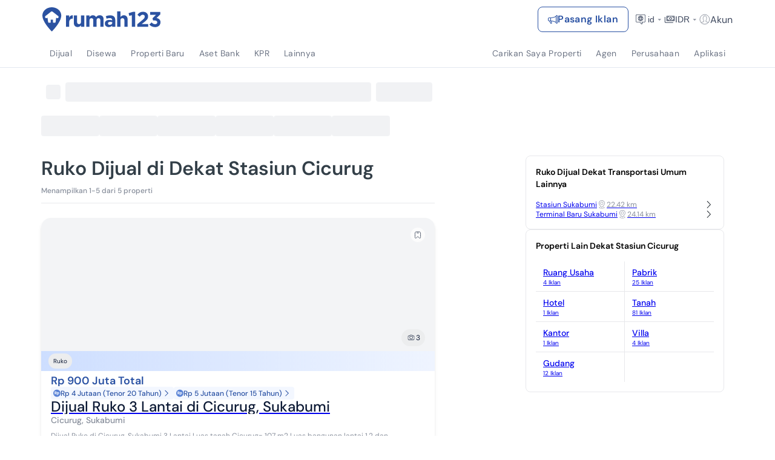

--- FILE ---
content_type: text/html; charset=utf-8
request_url: https://www.google.com/recaptcha/api2/aframe
body_size: 250
content:
<!DOCTYPE HTML><html><head><meta http-equiv="content-type" content="text/html; charset=UTF-8"></head><body><script nonce="mZ6aK2yRekD296nwi-qKWA">/** Anti-fraud and anti-abuse applications only. See google.com/recaptcha */ try{var clients={'sodar':'https://pagead2.googlesyndication.com/pagead/sodar?'};window.addEventListener("message",function(a){try{if(a.source===window.parent){var b=JSON.parse(a.data);var c=clients[b['id']];if(c){var d=document.createElement('img');d.src=c+b['params']+'&rc='+(localStorage.getItem("rc::a")?sessionStorage.getItem("rc::b"):"");window.document.body.appendChild(d);sessionStorage.setItem("rc::e",parseInt(sessionStorage.getItem("rc::e")||0)+1);localStorage.setItem("rc::h",'1769028873539');}}}catch(b){}});window.parent.postMessage("_grecaptcha_ready", "*");}catch(b){}</script></body></html>

--- FILE ---
content_type: application/javascript
request_url: https://www.rumah123.com/portal/_next/static/chunks/5783-3d4a612070cc169c.js
body_size: 7765
content:

!function(){try{var e="undefined"!=typeof window?window:"undefined"!=typeof global?global:"undefined"!=typeof globalThis?globalThis:"undefined"!=typeof self?self:{},n=(new e.Error).stack;n&&(e._sentryDebugIds=e._sentryDebugIds||{},e._sentryDebugIds[n]="74ebbe3c-c33a-54d1-96d4-df46de8160c0")}catch(e){}}();
!function(){try{var e="undefined"!=typeof window?window:"undefined"!=typeof global?global:"undefined"!=typeof self?self:{},t=(new e.Error).stack;t&&(e._sentryDebugIds=e._sentryDebugIds||{},e._sentryDebugIds[t]="6236e0da-d0a3-4de5-851a-0be23b45e231",e._sentryDebugIdIdentifier="sentry-dbid-6236e0da-d0a3-4de5-851a-0be23b45e231")}catch(e){}}();var _sentryModuleMetadataGlobal="undefined"!=typeof window?window:"undefined"!=typeof global?global:"undefined"!=typeof self?self:{};"use strict";_sentryModuleMetadataGlobal._sentryModuleMetadata=_sentryModuleMetadataGlobal._sentryModuleMetadata||{},_sentryModuleMetadataGlobal._sentryModuleMetadata[new _sentryModuleMetadataGlobal.Error().stack]=Object.assign({},_sentryModuleMetadataGlobal._sentryModuleMetadata[new _sentryModuleMetadataGlobal.Error().stack],{"_sentryBundlerPluginAppKey:rumah123-portal":!0}),(self.webpackChunk_N_E=self.webpackChunk_N_E||[]).push([[5783],{13593:(e,t,a)=>{function n(e){let t=arguments.length>1&&void 0!==arguments[1]?arguments[1]:"id",a=arguments.length>2&&void 0!==arguments[2]?arguments[2]:2,n=[{symbol:" T",value:1e12},{symbol:" ".concat("en"===t?"Billion":"Miliar"),value:1e9},{symbol:" ".concat("en"===t?"Million":"Juta"),value:1e6},{symbol:" ".concat("en"===t?"Thousand":"Ribu"),value:1e3},{symbol:"",value:1}].filter(t=>{let{value:a}=t;return e>=a});return n.length>0?"".concat((e/n[0].value).toFixed(a).replace(/\.0+$|(\.[0-9]*[1-9])0+$/,"$1")).concat(n[0].symbol).replace(".",","):"".concat(e)}function r(e){let t=arguments.length>1&&void 0!==arguments[1]?arguments[1]:2,a=arguments.length>2&&void 0!==arguments[2]?arguments[2]:"id",[n,r]=Number(e).toFixed(t).split("en"===a?",":"."),i=n.replace(/\B(?=(\d{3})+(?!\d))/g,"en"===a?",":".");return r&&"00"!==r?"".concat(i,",").concat(r):i}a.d(t,{Z:()=>r,s:()=>n})},16246:(e,t,a)=>{a.d(t,{Ge:()=>c,Me:()=>i,Q0:()=>d,VF:()=>u,js:()=>n,pR:()=>l,po:()=>o,w:()=>s,zS:()=>r});let n="enquiry_data",r=6,i=5,o=344736e5,l={name:"",phoneNumber:"",email:"",requestId:"",requestOTPTime:0,isVerified:!1,enquiryCount:0,isEverSubmitNPS:!1,isEverTickMortgage:!1},s={accountFormValues:{email:"",name:"",phoneNumber:""},alertState:{message:"",show:!1,type:"error"},cookies:void 0,enquiryTypeState:"whatsapp",isByPassOtp:!1,isOTPVerified:!1,isUsedWAOTP:!1,phoneNumber:"",showOTPAccountFormDialog:!1,showOTPChangeNumberFormDialog:!1,showOTPNumberFormDialog:!1,showPhoneNumber:!1,timeRemaining:0},u=["nps3200","nps3195","nps1677","nps3172","nps3300","nps2927"],c=["LGP","LGP+","PASTI"],d="leads@rumah123.com"},16853:(e,t,a)=>{a.d(t,{ff:()=>n});let n=1},20849:(e,t,a)=>{a.d(t,{AE:()=>n,O1:()=>r,Zw:()=>i,Zy:()=>s,dy:()=>c,l:()=>l,lj:()=>o,pU:()=>u,rr:()=>d});let n=/^(([^<>()\\[\]\\.,;:\s@"]+(\.[^<>()\\[\]\\.,;:\s@"]+)*)|(".+"))@((\[[0-9]{1,3}\.[0-9]{1,3}\.[0-9]{1,3}\.[0-9]{1,3}\])|(([a-zA-Z\-0-9]+\.)+[a-zA-Z]{2,}))$/,r=/^(^\+|^\d)(\d{3,5}-?){2}\d{3,5}$/,i=/^\d+$/,o="rw-id",l="rw-id-refresh",s=/^(ftp|http|https):\/\/[^ "]+$/;var u=function(e){return e.user="0",e.agent="1",e.developer="2",e.admin="4",e}({}),c=function(e){return e[e.user=0]="user",e[e.agent=1]="agent",e[e.developer=2]="developer",e}({});let d=e=>{switch(e){case 0:default:return"consumer";case 1:return"agent";case 2:return"developer"}}},34168:(e,t,a)=>{a.d(t,{ID:()=>r,Op:()=>i,zS:()=>n});let n="recent-search",r="user-identifier",i="tracker_params"},36392:(e,t,a)=>{a.d(t,{A:()=>i});var n=a(98038);class r extends n.A{static fillTemplate(e,t){return e.replace(/\${(.*?)}/g,(e,a)=>t[a])}static minifyHTML(e){try{return e.replace(/^\s+|\s+$/gm,"").split("\n").join("")}catch(e){throw r.logError(e),e}}static formatStringToNumberCurrency(e,t){let a=[{symbol:" T",value:1e12},{symbol:" ".concat("en"===t?"Billion":"Miliar"),value:1e9},{symbol:" ".concat("en"===t?"Million":"Juta"),value:1e6},{symbol:" Rb",value:1e3}].filter(t=>{let{symbol:a}=t;return e.includes(a)}),n=Number(e.replace(",",".").replace(/[^\d.]*/g,""));return a.length>0?n*a[0].value:n}static validateNumberAndParsedToInteger(e){return"number"==typeof e||"bigint"==typeof e||/^-?\d*(\.\d+)?$/.test("".concat(e))?parseInt("".concat(e),10):0}static parsingNumberToCurrencyString(e,t,a){let n="".concat(t).replace(/\B(?=(\d{3})+(?!\d))/g,a);return"".concat(e," ").concat(n)}static parsingNormalTextToKebabCase(e){try{return e.toLowerCase().split(" ").filter(e=>""!==e).join("-")}catch(e){throw r.logError(e),e}}static replaceMetachar(e){return e.replace(/\r?\n/g,"<br>")}static uppercaseEachWord(e){let t=e.toLowerCase().split(" "),a=[];return t.forEach(e=>{let t="".concat(e.charAt(0).toUpperCase()).concat(e.substring(1));a.push(t)}),a.join(" ")}static objToString(e){try{return Object.keys(e).filter(t=>e[t]).map(e=>e).join(" ")}catch(e){throw r.logError(e),e}}static removeNonAlphanumericCharacter(e){let t=e.match(/\w/g);return t&&t.length>0?e.replace(/\W/g," "):e}static verifyIsPlaceholder(e){return["placeholder","nologo"].some(t=>e.toLowerCase().includes(t))}static getNumberFormat(e,t){let a=[{symbol:"".concat("en"===t?"Trillion":"Triliyun"),value:1e12},{symbol:"".concat("en"===t?"Billion":"Milyar"),value:1e9},{symbol:"".concat("en"===t?"Million":"Juta"),value:1e6},{symbol:"".concat("en"===t?"Thousand":"Ribu"),value:1e3},{symbol:"",value:1}].filter(t=>{let{value:a}=t;return e>=a});return a.length>0?a[0].symbol:"".concat(e)}static numberToPrice(e,t){let a=[{symbol:"".concat("en"===t?"Trillion":"Triliyun"),value:1e12},{symbol:"".concat("en"===t?"Billion":"Milyar"),value:1e9},{symbol:"".concat("en"===t?"Million":"Juta"),value:1e6},{symbol:"".concat("en"===t?"Thousand":"Ribu"),value:1e3},{symbol:"",value:1}].filter(t=>{let{value:a}=t;return e>=a});return a.length>0?"Rp ".concat((e/a[0].value).toFixed(2*(1e9===a[0].value)).replace(/\.0+$|(\.[0-9]*[1-9])0+$/,"$1")," ").concat(a[0].symbol).replace(".",","):"".concat(e)}static getFormattedNumber(e,t,a,n){let r=[{symbol:" T",value:1e12},{symbol:" ".concat("en"===a?"B":"M"),value:1e9},{symbol:" ".concat("en"===a?"M":"Jt"),value:1e6},{symbol:"en"===a?"K":" Rb",value:1e3},{symbol:"",value:1}].filter(t=>{let{value:a}=t;return e>=a});return r.length>0?"".concat((e/r[0].value).toFixed(t).replace(/\.0+$|(\.[0-9]*[1-9])0+$/,"$1")).concat(n?r[0].symbol:"").replace(".",","):e}static convertSlugToTitle(e){let t=e.toLowerCase().split("-"),a=[];return t.forEach(e=>{let t="".concat(e.charAt(0).toUpperCase()).concat(e.substring(1));a.push(t)}),a.join(" ")}static formatPhoneNumber(e){let t,a=arguments.length>1&&void 0!==arguments[1]?arguments[1]:"62",n="+"===e[0]?e.substring(1):e;return"0"===n[0]?a+n.substring(1):n.startsWith(a)?n:a+n}static formatPhoneNumberOrigin(e){let t=arguments.length>1&&void 0!==arguments[1]?arguments[1]:"62";return("+"===e[0]?e.substring(1):e).replace(t,"")}static formatStringtoHTMLElement(e){try{return JSON.parse(e).map(e=>"<p>".concat(e,"</p>")).join("")}catch(t){return r.replaceMetachar(e)}}static capitalizeFirstLetter(e){try{return e.replace(/(^\w|\s\w)/g,e=>e.toUpperCase())}catch(t){return console.error("[Capitalize First Letter]",t.message),e}}static snakeCaseToCamelCase(e){try{return e.split("_").reduce((e,t,a)=>0===a?t.toLowerCase():"".concat(e).concat(t.charAt(0).toUpperCase()).concat(t.substring(1).toLowerCase()),"")}catch(t){return console.error("[Snake Case to Camel Case]",t.message),e}}static convertStringtoCamelCase(e){return e.replace(/(?:^\w|[A-Z]|\b\w)/g,(e,t)=>0===t?e.toLowerCase():e.toUpperCase()).replace(/\s+/g,"")}static convertStringtoSlug(e){return e.toLowerCase().replace(/ /g,"-").replace(/[^\w-]+/g,"")}static transformPhoneNumberToPartialHideV2(e){return"".concat(e.substring(0,9),"...")}static transformPhoneNumbersToPartialHideV2(e){return e.map(e=>"".concat(e.substring(0,9),"..."))}static formatNumberToHaveThousandSeparator(e){return e.toString().length<=3?e.toString():e.toString().replace(/(\d)(?=(?:\d{3})+(?:\.|$))|(\.\d\d?)\d*$/g,"$1.")}static formatNumberToRemoveThousandSeparator(e){return e.replace(/\./g,"")}}r.isWordInString=(e,t)=>e.toLowerCase().split(" ").includes(t.toLowerCase());let i=r},54878:(e,t,a)=>{a.d(t,{Ag:()=>w,H$:()=>p,I9:()=>M,Lv:()=>N,Mu:()=>S,T7:()=>k,X9:()=>h,lp:()=>f,op:()=>I,pT:()=>y,xS:()=>v});var n=a(79971),r=a(96218),i=a(16853),o=a(79784),l=a(60212),s=a(11113),u=a(84500),c=a(34168),d=a(16246),g=a(77962);let m=()=>({agentImageUrl:"",agentName:"",agentPageUrl:"",agentUuid:"",brochure:"",defaultAgentInfo:"",isFavourite:!1,isNewLaunch:!1,landingUrl:"",language:"id",organizationImageUrl:"",organizationName:"",organizationPageUrl:"",phoneNumbers:[],propertyOriginID:"",propertyUuid:"",senderUrl:"",unitName:"",unitPageUrl:"",userUuid:"",whatsappNumbers:[]}),p=(e,t)=>{if(e&&void 0!==t){let{email:e,name:a,phone_number:n}=t;return{buyerEmail:e||"",buyerName:a,buyerTelephone:n||""}}return{buyerEmail:"",buyerName:"",buyerTelephone:""}},h=(e,t)=>{if(e){let{buyerEmail:a,buyerName:n,buyerTelephone:r}=p(e,t);return{email:a,name:n,phoneNumber:r}}return d.w.accountFormValues},b=(e,t,a,n)=>{let r=(null==n?void 0:n.name)||"",i=(null==n?void 0:n.origin_id)||"";return"Halo Bapak/Ibu ".concat(e,",\n\nSaya ").concat(r,", salah satu agent yang terdaftar di Rumah123 dengan ID (").concat(i,").\n\nSaya berencana untuk Co-broke dengan Bapak/Ibu untuk iklan dengan ID ").concat(t," atau bisa diakses pada link berikut ini ").concat(a,"\n\nApakah kiranya berkenan?\n\nTerima kasih")},y=(e,t,a,n)=>"brochure"===e?"".concat(g.Zt," ").concat(t):"whatsapp"===e||"whatsapp-unit"===e?g.Jy:"co-broke"===e?b((null==a?void 0:a.agentName)||"",t,(null==a?void 0:a.unitPageUrl)||"",n):g.V,f=function(e,t,a){let n=arguments.length>3&&void 0!==arguments[3]?arguments[3]:"",r=arguments.length>4?arguments[4]:void 0,i=arguments.length>5?arguments[5]:void 0,o=arguments.length>6?arguments[6]:void 0,l="";l=y(t,a,r,i);let u={buyerEmail:e.email||"",buyerName:e.name,buyerTelephone:e.phoneNumber,message:l,pageLabel:n,placeholder:"",isMobile:o};if("co-broke"===t){var c,d,g;let e=(null==i?void 0:i.name)||"",t=(null==i||null==(c=i.attributes)?void 0:c.whatsapp)||(null==i||null==(d=i.attributes)?void 0:d.contact_no)||(null==i||null==(g=i.attributes)?void 0:g.contact_no2),a=(null==i?void 0:i.email)||"";u={...u,buyerName:e,buyerEmail:a,buyerTelephone:t,buttonLabel:s.DI.Cobrokesubmission,mailLeadTrackerData:{page_type_custom:"LDP",original_placement_name:"LDP-co-broke"}}}return u};function v(e){var t,a,n,r;let i=arguments.length>1&&void 0!==arguments[1]?arguments[1]:"",l=arguments.length>2?arguments[2]:void 0,u=arguments.length>3?arguments[3]:void 0,c=arguments.length>4?arguments[4]:void 0,d=arguments.length>5&&void 0!==arguments[5]&&arguments[5],g=arguments.length>6&&void 0!==arguments[6]&&arguments[6];if(!e)return m();let p=u,h=e.medias&&e.medias.find(e=>e&&e.mediaType===s.zu.Brochure),b=h&&h.mediaInfo&&h.mediaInfo[0]&&h.mediaInfo[0].thumbnailUrl,y=e.agent&&e.agent.organization&&e.agent.organization.medias&&e.agent.organization.medias[0]&&e.agent.organization.medias[0].mediaInfo&&e.agent.organization.medias[0].mediaInfo[0]&&e.agent.organization.medias[0].mediaInfo[0].thumbnailUrl,f=e.agent&&e.agent.medias&&e.agent.medias[0]&&e.agent.medias[0].mediaInfo&&e.agent.medias[0].mediaInfo[0]&&e.agent.medias[0].mediaInfo[0].mediaUrl,v=e.agent&&e.agent.contacts?e.agent.contacts:[],k=v.filter(e=>e&&e.type===s.Pm.PhoneNumber&&e.value).map(e=>e?e.value:""),w=v.filter(e=>e&&e.type===s.Pm.Whatsapp&&e.value).map(e=>e?e.value:"");"LDP"===i&&(p=M(A,e.title));let I=e.originId?e.originId.formattedValue:"";return(null==(t=e.primaryProject)?void 0:t.originId)&&(I=null==(r=e.primaryProject)?void 0:r.originId),{agentImageUrl:f||o.__,agentName:e.agent?e.agent.name:"",agentPageUrl:"".concat(l).concat(e.agent&&e.agent.url?e.agent.url:""),agentUuid:e.agent&&e.agent.uuid?e.agent.uuid:"",brochure:b||"",defaultAgentInfo:"",isFavourite:d,isNewLaunch:g,landingUrl:c,language:"id",organizationImageUrl:y||o.__,organizationName:e.agent&&e.agent.organization?e.agent.organization.name:"",organizationPageUrl:"".concat(l).concat(e.agent&&e.agent.organization&&e.agent.organization.url?e.agent.organization.url:""),phoneNumbers:k,propertyOriginID:I,propertyUuid:e.uuid,senderUrl:p,unitName:e.title,unitPageUrl:"".concat(l).concat(e.url||""),userUuid:"",pageLabel:i,locationName:(null==e||null==(a=e.location)?void 0:a.text)||"",locationUuid:(null==e||null==(n=e.location)?void 0:n.uuid)||"",minPrice:e.price.minValue||0,maxPrice:e.price.maxValue||0,whatsappNumbers:w,price:null==e?void 0:e.price}}let k=e=>{let{title:t="",url:a="",additionalMessage:n=""}=e;return"Hai, saya tertarik dengan informasi mengenai ".concat(t).concat(n,". Mohon informasi nya terkait unit tersebut").concat(a?": ".concat(a):"")},w=e=>{let{whatsappNumber:t,propertyName:a,propertyURI:n,inquiryType:r,agentName:i,userName:o,ldpUrl:l,agentOrg:s,linkApproval:u,email:c,price:d,originId:g,authProfile:m,floors:p}=e,h=k({title:a,url:n,additionalMessage:p?" di lantai ".concat(p):""});return r&&"ask-brochure"===r&&(h="Halo saya tertarik dengan ".concat(a,", mohon dikirimkan brosurnya ya")),r&&"ask-address"===r&&(h="Halo, saya tertarik dengan ".concat(a," dan ingin tanya info alamat lengkap")),r&&"ask-promo"===r&&(h="Halo, saya tertarik dengan ".concat(a," dan ingin tanya info tentang promo yang tersedia")),r&&"ldp-facility"===r&&(h="Hai, saya tertarik mengenai info fasilitas ".concat(a,". Mohon informasi nya terkait unit tersebut: ").concat(n)),r&&"ldp-poi"===r&&(h="Hai, saya tertarik mengetahui lokasi detail ".concat(a,". Mohon informasi nya terkait unit tersebut: ").concat(n)),r&&"description"===r&&(h="Hai, saya tertarik dengan informasi mengenai ".concat(a,". Mohon informasi nya terkait properti tersebut")),r&&"co-broke"===r&&(h=b(i||"",g||"",n,m)),r&&"mortgage-calculator"===r&&(h="Halo saya tertarik dengan info Program Pengajuan KPR di rumah123  berikut data saya: \n\nNama: ".concat(o," \nEmail: ").concat(c," \nProperti terkait: ").concat(n," \nHarga properti terkait: ").concat(d)),r&&"bantu-jual"===r&&(h="Halo ".concat(i,", \n\nSaya ").concat(o||""," dari ").concat(s||""," telah mengajukan kepada Anda untuk membantu menjual iklan ini di Rumah123 melalui Akun saya ").concat(l||""," \n\n Apabila Anda sebagai pemilik Iklan ini bersedia untuk saya bantu jual, silahkan memberikan persetujuannya melalui Dashboard Rumah123 Anda pada link berikut: ").concat(u||"")),r&&"whatsapp-pdp-detail-payment"===r&&(h="Halo saya tertarik dengan ".concat(a," dan ingin mengetahui info lebih lanjut mengenai waktu pembangunan dan tanggal penyelesaian")),r&&"whatsapp-pdp-detail-subsidy"===r&&(h="Halo saya tertarik dengan ".concat(a," dan ingin mengetahui info lebih lanjut mengenai unit subsidi")),r&&"whatsapp-pdp-detail-property-type"===r&&(h="Halo saya tertarik dengan ".concat(a," dan ingin mengetahui info lebih lanjut")),r&&"whatsapp-pdp-detail-unit-available"===r&&(h="Halo saya tertarik dengan ".concat(a," dan ingin mengetahui info tipe unit yang tersedia")),r&&"whatsapp-pdp-detail-date"===r&&(h="Halo saya tertarik dengan ".concat(a," dan ingin mengetahui info lebih lanjut mengenai waktu pembangunan dan tanggal penyelesaian")),r&&"whatsapp-pdp-detail-internet"===r&&(h="Halo saya tertarik dengan ".concat(a," dan ingin mengetahui info lebih lanjut mengenai jaringan internet dan fasilitas penunjang lainnya")),r&&"whatsapp-pdp-detail-road-width"===r&&(h="Halo saya tertarik dengan ".concat(a," dan ingin mengetahui info lebih lanjut mengenai infrastruktur dan aksesibilitas")),r&&"whatsapp-pdp-detail-scenery"===r&&(h="Halo saya tertarik dengan ".concat(a," dan ingin mengetahui info lebih lanjut mengenai unit yang memiliki pemandangan menarik")),r&&"location"===r&&(h="Hai, saya tertarik dengan informasi lokasi ".concat(a,". Mohon informasi nya terkait unit tersebut: ").concat(n)),r&&("ask-picture"===r||"swipe-picture"===r)&&(h="Hai, saya tertarik dengan ".concat(a," ").concat(n,". Mohon kirimkan foto & video lainnya jika ada. Terima kasih.")),"https://wa.me/".concat(t,"?text=").concat(encodeURIComponent(h))},I=function(e,t,a,n,i,o){let{agentName:l,unitName:s,unitPageUrl:u,whatsappNumbers:c,price:d,propertyOriginID:g}=e,m=arguments.length>6&&void 0!==arguments[6]&&arguments[6],p=arguments.length>7?arguments[7]:void 0,h=arguments.length>8?arguments[8]:void 0,b=arguments.length>9?arguments[9]:void 0;if(c.length>0&&r.A.bulkVerifiedIsNotEmpty([s,u])){let e=w({whatsappNumber:c[0],propertyName:s,propertyURI:u,inquiryType:t,agentName:l,userName:a,ldpUrl:n,agentOrg:i,linkApproval:o,email:p,price:(null==d?void 0:d.display)||"0",originId:g,authProfile:h,floors:b});if(m&&navigator&&(/iPad|iPhone|iPod/.test(navigator.userAgent)||/^((?!chrome|android).)*safari/i.test(navigator.userAgent))){window.location.href=e;return}window.open(e,"_blank")}},N=async()=>{let e=localStorage.getItem(c.Op);return e?Promise.resolve(e):Promise.resolve({isFromRecomendation:!1,isFromPropertyGuide:!1,url:"",uuid:""})},S=(e,t)=>{let{locationUuid:a,propertyOriginID:n}=e,{buyerEmail:r,buyerName:o,buyerTelephone:l}=t,s=d.Q0;return void 0!==r&&"undefined"!==r&&""!==r&&(s=r),{email:s,locationUuid:a||"",name:o,originId:n,phoneNumber:l,portalId:i.ff,price:{maxValue:0,minValue:0},propertyType:15}},M=(e,t)=>{let a="";try{{let r=new URL(window.location.href),i=r.searchParams.get("utm_source"),o=r.searchParams.get("utm_medium"),s=r.href,c=(0,n.getCookie)(u.L);if(c){let{utm_campaign:a,utm_medium:n,utm_source:u}=(0,l.A3)(c);!i&&u&&r.searchParams.append("utm_source",u),!o&&n&&r.searchParams.append("utm_medium",n),a&&r.searchParams.append("utm_campaign",a),n||r.searchParams.append("utm_medium",e),u||r.searchParams.append("utm_content",(t||"").trim().replace(/ /g,"-").toLowerCase()),s=r.href}a=s}}catch(e){console.error(e)}return a},A="update-this-with-feature-type"},60212:(e,t,a)=>{a.d(t,{$n:()=>l,A3:()=>o,Cw:()=>i});var n=a(44134).hp;let r=e=>{try{JSON.parse(e)}catch(e){return!1}return!0},i=e=>{let t="object"==typeof e?JSON.stringify(e):e;return n.from(t).toString("base64")},o=e=>{let t=n.from(e,"base64").toString();return r(t)&&(t=JSON.parse(t)),t},l=e=>{if(!e)return;let t=e.split(".")[1].replace(/-/g,"+").replace(/_/g,"/");return JSON.parse(decodeURIComponent(window.atob(t).split("").map(function(e){return"%"+("00"+e.charCodeAt(0).toString(16)).slice(-2)}).join("")))}},64206:(e,t,a)=>{a.d(t,{V1:()=>i,Zr:()=>r,c2:()=>c,gl:()=>u,hS:()=>l,jV:()=>s,tQ:()=>o});var n=a(13593);let r=e=>{try{return e.replace(/(^\w|\s\w)/g,e=>e.toUpperCase())}catch(t){return console.error("[Capitalize First Letter]",t.message),e}},i=e=>{try{return e.toLowerCase().split(" ").filter(e=>""!==e).join("-")}catch(e){throw e}},o=(e,t)=>{if(!e||!t)return e;let a=e.toLowerCase(),n=t.toLowerCase();if(-1===a.indexOf(n)||!(t.length>0))return e;{let r="";return e.substring(0,a.indexOf(n))+"<c>"+e.substring(a.indexOf(n),a.indexOf(n)+t.length)+"</c>"+e.substring(a.indexOf(n)+t.length)}},l=(e,t)=>{let a=t;return("+"!==t[0]&&(a="+".concat(t)),"0"===e[0])?a+e.substring(1):e.startsWith(a.substring(1))?"+".concat(e):e.startsWith(a)?e:a+e},s=function(e,t){let a=arguments.length>2&&void 0!==arguments[2]?arguments[2]:1;return e>=1e12?"".concat((Math.floor(e/1e11)/10).toFixed(a).toString().replace(/\.?0+$/,"").replace(".",",")," ").concat("en"===t?"Billion":"Trillion"):e>=1e9?"".concat((Math.floor(e/1e8)/10).toFixed(a).toString().replace(/\.?0+$/,"").replace(".",",")," ").concat("en"===t?"Billion":"Miliar"):e>=1e6?"".concat((Math.floor(e/1e5)/10).toFixed(a).toString().replace(/\.?0+$/,"").replace(".",",")," ").concat("en"===t?"Million":"Juta"):e>=1e3?"en"===t?(0,n.Z)(e,0,t):"".concat((Math.floor(e/100)/10).toFixed(a).toString().replace(/\.?0+$/,"").replace(".",",")," Ribu"):"".concat(e)},u=(e,t)=>t<=0||e<0||e>t?0:Math.round(e/t*100),c=e=>null==e?"":e<1e3?e.toString():e<1e6?(e/1e3).toFixed(1).replace(/\.0$/,"")+"k":e<1e9?(e/1e6).toFixed(1).replace(/\.0$/,"")+"Jt":e<1e12?(e/1e9).toFixed(1).replace(/\.0$/,"")+"M":(e/1e12).toFixed(1).replace(/\.0$/,"")+"T"},66940:(e,t,a)=>{a.d(t,{Gx:()=>r,We:()=>o,YL:()=>c,aP:()=>n,bi:()=>s,f7:()=>l,nw:()=>i,t2:()=>u});var n=function(e){return e[e.email=1]="email",e[e.phoneNumber=2]="phoneNumber",e[e.website=5]="website",e[e.whatsapp=3]="whatsapp",e[e.address=4]="address",e[e.facebookUID=6]="facebookUID",e[e.googleUID=7]="googleUID",e[e.firebaseCloudMessagingToken=8]="firebaseCloudMessagingToken",e[e.applePushNotification=9]="applePushNotification",e}({}),r=function(e){return e[e.sale=0]="sale",e[e.rent=1]="rent",e}({}),i=function(e){return e.Sale="0",e.Rent="1",e}({}),o=function(e){return e.All="all",e.NewLaunch="newlaunch",e.SubSale="subsale",e.AllSecondary="allsecondary",e.SubRent="subrent",e.SubInternational="subinternational",e}({}),l=function(e){return e.sale="sale",e.rent="rent",e}({}),s=function(e){return e[e.Daily=0]="Daily",e[e.Weekly=1]="Weekly",e[e.Monthly=2]="Monthly",e[e.Yearly=3]="Yearly",e}({}),u=function(e){return e[e.allResidential=15]="allResidential",e[e.house=0]="house",e[e.apartment=1]="apartment",e[e.shophouse=2]="shophouse",e[e.land=5]="land",e[e.factory=11]="factory",e[e.office=7]="office",e[e.warehouse=8]="warehouse",e[e.commercial=4]="commercial",e[e.newLaunch=16]="newLaunch",e[e.kost=6]="kost",e[e.villa=3]="villa",e[e.hotel=9]="hotel",e}({}),c=function(e){return e.allResidential="15",e.house="0",e.apartment="1",e.shophouse="2",e.land="5",e.factory="11",e.office="7",e.warehouse="8",e.commercial="4",e.newLaunch="16",e.kost="6",e.villa="3",e.hotel="9",e}({})},77962:(e,t,a)=>{a.d(t,{Jy:()=>u,U8:()=>n,V:()=>s,Zt:()=>l,jp:()=>i,xZ:()=>o,zH:()=>r});let n="enquiry_data",r="enquiry-count-per-day",i="bulk-enquiry-onboarding",o="last-enquiry-data",l="Saya telah mengunduh brosur Anda dan tertarik untuk mengetahui lebih lanjut terkait listing",s="Saya telah melihat nomor HP Anda utk mengetahui lebih lanjut tentang listing Anda",u="Saya telah mencoba menghubungi Anda via Whatsapp untuk mengetahui lebih lanjut tentang listing Anda"},79784:(e,t,a)=>{a.d(t,{FH:()=>r,_I:()=>o,__:()=>n,iX:()=>i});let n="https://www.rumah123.com/asset-core/images/placeholder.png",r="https://www.rumah123.com/asset-core/images/assets/banner-large-opengraph.png",i="https://www.rumah123.com/asset-core",o="https://www.rumah123.com/asset-core/images/assets/logo_rumah123.svg"},81907:(e,t,a)=>{a.d(t,{DF:()=>i,EI:()=>n,uQ:()=>r});let n=["Minggu","Senin","Selasa","Rabu","Kamis","Jumat","Sabtu"],r=["Jan","Feb","Mar","Apr","Mei","Jun","Jul","Agu","Sep","Okt","Nov","Des"],i=["Januari","Februari","Maret","April","Mei","Juni","Juli","Agustus","September","Oktober","November","Desember"]},84500:(e,t,a)=>{a.d(t,{L:()=>r,Y:()=>n});let n="active-browser-tab",r="segment-utm"},88336:(e,t,a)=>{a.d(t,{H_:()=>s,Jy:()=>l,U8:()=>r,V:()=>o,Zt:()=>i,bx:()=>u,iC:()=>n});let n=/\(?([0-9|O]{3,5})\)?([ .-]?)([0-9|O]{3,4})\2([0-9|O]{3,4})/g,r="enquiry_data",i="Saya telah mengunduh brosur Anda dan tertarik untuk mengetahui lebih lanjut terkait listing",o="Saya telah melihat nomor HP Anda utk mengetahui lebih lanjut tentang listing Anda",l="Saya telah mencoba menghubungi Anda via Whatsapp untuk mengetahui lebih lanjut tentang listing Anda",s=[4,5,14],u=3},96218:(e,t,a)=>{a.d(t,{A:()=>l});var n=a(20849),r=a(98038),i=a(36392);class o extends r.A{static isNumber(e){return"number"==typeof e||"bigint"==typeof e||/^\d+$/.test("".concat(e))}static isString(e){return"string"==typeof e}static verifiedIsNotEmpty(e){return 0===[void 0,null,""].filter(t=>e===t).length}static verifiedIsNotEmptyAndObject(e){return o.verifiedIsNotEmpty(e)&&"object"==typeof e}static verifiedIsNotNull(e){return 0===[void 0,null].filter(t=>e===t).length}static bulkVerifiedIsNotEmpty(e){return 0===e.filter(e=>!o.verifiedIsNotEmpty(e)).length}static bulkVerifiedIsNotNull(e){return 0===e.filter(e=>!o.verifiedIsNotNull(e)).length}static verifiedIsNotFalse(e){return 0===[void 0,null,!1].filter(t=>e===t).length&&!0===e}static verifiedKeyIsExist(e,t){try{if(t)return Object.prototype.hasOwnProperty.call(e,t);return!1}catch(e){throw o.logError(e),e}}static bulkVerifiedKeyIsExist(e,t){return 0===t.map(t=>o.verifiedKeyIsExist(e,t)).filter(e=>!e).length}static verifiedGreatherThan(e,t){let a=arguments.length>2&&void 0!==arguments[2]&&arguments[2];try{if(o.isNumber(e)&&o.isNumber(t)){if(e>=t&&a||e>t)return!0;return!1}throw Error("[Error] parameter max and min must be integer or float")}catch(e){throw o.logError(e),e}}static verifiedIsExistAndIsNumber(e,t,a){let{verifiedKeyIsExist:n}=o,{validateNumberAndParsedToInteger:r}=i.A;return n(e,t)?r(e[t]):a}static verifiedIsExistAndIsString(e,t,a){let{isString:n,verifiedKeyIsExist:r}=o;return r(e,t)&&n(e[t])?e[t]:a}static verifiedIsExistAndIsArray(e,t,a){let{verifiedKeyIsExist:n}=o;return n(e,t)&&e[t]instanceof Array?e[t]:a}static verifiedIsExistAndIsRangeInput(e,t,a){let{verifiedKeyIsExist:n}=o;return n(e,t)&&n(e[t],"min")&&n(e[t],"max")?e[t]:a}static isObjectSimilar(e,t){if(Object.prototype.toString.call(e)===Object.prototype.toString.call(t))return"[object Object]"===Object.prototype.toString.call(e)||"[object Array]"===Object.prototype.toString.call(e)?Object.keys(e).length===Object.keys(t).length&&Object.keys(e).every(a=>o.isObjectSimilar(e[a],t[a])):e===t;return!1}static isArraySimilar(e,t){return Array.isArray(e)&&Array.isArray(t)&&e.length===t.length&&e.every((e,a)=>e===t[a])}static isDigitString(e){return n.Zw.test(e)}static isPhoneNumber(e){return n.O1.test(e)}static isMoreThanLimit(e){return e.value.length>e.length}static isLessThanLimit(e){return 0!==e.value.length&&e.value.length<e.length}static verifiedIsEmail(e){return n.AE.test(e)}static isUseSpecialCharacter(e){return/[`!@#$%^&*()_+\-=\[\]{};':"\\|,.<>\/?~]/.test(e)}static hasTrimmedString(e){return/^[^\s](.*[^\s])?$/.test(e)}static verifiedIsValidLink(e){return n.Zy.test(e)}}let l=o},98038:(e,t,a)=>{a.d(t,{A:()=>r});class n{static logDebug(e){console.debug(e)}static logError(e){console.error(e)}}let r=n}}]);
//# sourceMappingURL=5783-3d4a612070cc169c.js.map
//# debugId=74ebbe3c-c33a-54d1-96d4-df46de8160c0


--- FILE ---
content_type: application/javascript
request_url: https://www.rumah123.com/portal/_next/static/chunks/app/%5Blang%5D/layout-f4cebd6a449a0101.js
body_size: 3399
content:

!function(){try{var e="undefined"!=typeof window?window:"undefined"!=typeof global?global:"undefined"!=typeof globalThis?globalThis:"undefined"!=typeof self?self:{},n=(new e.Error).stack;n&&(e._sentryDebugIds=e._sentryDebugIds||{},e._sentryDebugIds[n]="1c82a5c7-02de-5d2b-9fb9-2445236627aa")}catch(e){}}();
!function(){try{var e="undefined"!=typeof window?window:"undefined"!=typeof global?global:"undefined"!=typeof self?self:{},r=(new e.Error).stack;r&&(e._sentryDebugIds=e._sentryDebugIds||{},e._sentryDebugIds[r]="514dc8af-1c8c-497d-8dac-e3a9cf2a3a35",e._sentryDebugIdIdentifier="sentry-dbid-514dc8af-1c8c-497d-8dac-e3a9cf2a3a35")}catch(e){}}();var _sentryModuleMetadataGlobal="undefined"!=typeof window?window:"undefined"!=typeof global?global:"undefined"!=typeof self?self:{};_sentryModuleMetadataGlobal._sentryModuleMetadata=_sentryModuleMetadataGlobal._sentryModuleMetadata||{},_sentryModuleMetadataGlobal._sentryModuleMetadata[new _sentryModuleMetadataGlobal.Error().stack]=Object.assign({},_sentryModuleMetadataGlobal._sentryModuleMetadata[new _sentryModuleMetadataGlobal.Error().stack],{"_sentryBundlerPluginAppKey:rumah123-portal":!0}),(self.webpackChunk_N_E=self.webpackChunk_N_E||[]).push([[5160],{445:(e,r,t)=>{"use strict";t.d(r,{PhoneNumberFetchProvider:()=>i,h:()=>s});var n=t(95155),o=t(12115);let a=(0,o.createContext)(void 0),i=e=>{let{children:r}=e,t=(0,o.useRef)({}),i=(0,o.useRef)({}),s=(0,o.useRef)({}),l=async function(e,r){let n=arguments.length>2&&void 0!==arguments[2]&&arguments[2];if(!e)return;if(t.current[e]&&!n)return i.current[e];if(s.current[e])return s.current[e];let o=r().then(r=>(null!=r&&(t.current[e]=!0,i.current[e]=r),s.current[e]=void 0,r)).catch(r=>{throw s.current[e]=void 0,r});return s.current[e]=o,o};return(0,n.jsx)(a.Provider,{value:{fetchPhoneNumberIfNeeded:l,getCachedPhoneNumber:e=>i.current[e],clearCache:e=>{e?(delete t.current[e],delete i.current[e],delete s.current[e]):(t.current={},i.current={},s.current={})}},children:r})},s=()=>{let e=(0,o.useContext)(a);if(!e)throw Error("usePhoneNumberFetch must be used within PhoneNumberFetchProvider");return e}},4749:(e,r,t)=>{"use strict";t.d(r,{AppProvider:()=>u});var n=t(95155),o=t(93251),a=t(97003),i=t(12115);let s="/service-worker-portal.js";var l=t(66422);function d(e){let{children:r,dfpNetworkId:t}=e;return(0,i.useEffect)(()=>{let e=setTimeout(()=>{try{let e=l.eK.load();e&&"object"==typeof e&&"catch"in e&&"function"==typeof e.catch&&e.catch(e=>{console.warn("[DFP] Ad loading failed:",{error:e.message})})}catch(e){console.warn("[DFP] Ad initialization failed:",{error:e instanceof Error?e.message:"Unknown error"})}},0);return()=>clearTimeout(e)},[]),(0,n.jsx)(l.Hy,{dfpNetworkId:t,children:(0,n.jsx)(n.Fragment,{children:r})})}function u(e){let{children:r,lang:t}=e;return(0,i.useEffect)(()=>{let e=e=>{var r,t,n,o;let a=e.reason,i=(null==a||null==(r=a.stack)?void 0:r.includes("DFP"))||(null==a||null==(t=a.stack)?void 0:t.includes("googlesyndication"))||(null==a||null==(n=a.stack)?void 0:n.includes("doubleclick"))||(null==a||null==(o=a.message)?void 0:o.includes("ad"))||String(e.promise).includes("DFP"),s=a instanceof Event&&a.target instanceof HTMLScriptElement;(i||s)&&(console.warn("[ThirdParty] Promise rejection:",{type:"unhandled_promise_rejection",source:i?"DFP":"third-party-script",reason:(null==a?void 0:a.message)||(null==a?void 0:a.toString())||"Unknown"}),e.preventDefault())},r=e=>{if(e.target&&"SCRIPT"===e.target.tagName){let r=e.target.src;(r.includes("googlesyndication")||r.includes("doubleclick")||r.includes("googletagmanager")||r.includes("analytics")||r.includes("facebook.net"))&&(console.warn("[ThirdPartyScript] Failed to load:",{src:r,type:"script_error"}),e.preventDefault())}};return window.addEventListener("unhandledrejection",e),window.addEventListener("error",r,!0),()=>{window.removeEventListener("unhandledrejection",e),window.removeEventListener("error",r,!0)}},[]),(0,i.useEffect)(()=>{try{let e=sessionStorage.getItem("lastUnregisterTimestamp"),r=new Date().getTime();if(!(null===e||r-parseInt(e)>3e5))return;"serviceWorker"in navigator&&navigator.serviceWorker.getRegistrations().then(e=>{if(!e.some(e=>{var r;return null==(r=e.active)?void 0:r.scriptURL.includes(s)}))return navigator.serviceWorker.register(s).then(()=>{})}).catch(e=>{console.error("[ServiceWorker] Setup failed:",{error:e.message,type:e.name})}),sessionStorage.setItem("lastUnregisterTimestamp",r.toString())}catch(e){console.error("[ServiceWorker] Initialization failed:",{error:e instanceof Error?e.message:"Unknown error"})}},[]),(0,n.jsx)(d,{dfpNetworkId:"21958639431",children:(0,n.jsx)(o.OJ,{authApi:"https://www.rumah123.com",baseUrl:"https://www.rumah123.com",children:(0,n.jsx)(a.J,{lang:t,children:r})})})}},11024:(e,r,t)=>{"use strict";t.d(r,{A:()=>s});var n=t(12115),o=t(55028);let a=()=>(0,n.createElement)("div"),i=e=>(console.error(e),a),s=(e,r)=>"function"==typeof e?(0,o.default)(()=>Promise.resolve(e()).catch(i),{...r}):e&&"object"==typeof e&&"function"==typeof e.loader?(0,o.default)({...e,loader:()=>Promise.resolve(e.loader()).catch(i)}):(0,o.default)(e,{...r})},11126:()=>{},16853:(e,r,t)=>{"use strict";t.d(r,{ff:()=>n});let n=1},18914:(e,r,t)=>{"use strict";t.d(r,{W:()=>o});var n=t(34477);let o=(0,n.createServerReference)("7f5f1bf156fb440cb62aee36b243a48c4d62b649cb",n.callServer,void 0,n.findSourceMapURL,"getPropertyByOriginIdQuery")},26870:(e,r,t)=>{"use strict";t.d(r,{A:()=>o});var n=t(12115);let o=function(e,r){let{serialize:t=JSON.stringify,deserialize:o=JSON.parse}=arguments.length>2&&void 0!==arguments[2]?arguments[2]:{},[a,i]=(0,n.useState)(()=>{let t=window.localStorage.getItem(e);if(t)try{return o(t)}catch(e){}return r}),s=(0,n.useRef)(e);return(0,n.useEffect)(()=>{let r=s.current;r!==e&&window.localStorage.removeItem(r),s.current=e,window.localStorage.setItem(e,t(a))},[e,a,t]),[a,i]}},28479:(e,r,t)=>{"use strict";t.d(r,{$:()=>n});var n=function(e){return e.UPDATE="UPDATE",e.UPDATE_FORM="UPDATE_FORM",e.ON_SUCCESS="ON_SUCCESS",e.UPDATE_BYPASSED="UPDATE_BYPASSED",e.ON_CHANGE_SHOW_ENQUIRY_FORM="ON_CHANGE_SHOW_ENQUIRY_FORM",e}({})},32110:(e,r,t)=>{"use strict";t.d(r,{P:()=>y,FavoritListingProvider:()=>g,I:()=>m});var n=t(95155),o=t(12115),a=t(93251),i=t(79971),s=t(35695),l=t(16853),d=t(26870),u=t(91925),c=t(18914),f=t(34477);let v=(0,f.createServerReference)("7f54e449fe685c7b51af8027c0cc727b2bbce36ebd",f.callServer,void 0,f.findSourceMapURL,"getShortListsUnreadWithHeader");var h=t(73226),p=t(58091);let y="fav-listings",S=(0,o.createContext)({isFavorite:!1,localFavorite:[],favoriteCount:0,hasNewSavedFavorite:!1,addFavorite:()=>{},removeFavorite:()=>{},setIsFavorite:()=>{}});function g(e){let{children:r}=e,t=(0,s.useSearchParams)().get("priceCurrency"),[f,g]=(0,o.useState)(0),{authProfile:m}=(0,a.As)(),[b,w]=(0,o.useState)(!1),[P,_]=(0,d.A)(y,[]),[E,F]=(0,d.A)(p.qF,!1);(0,o.useEffect)(()=>{(null==m?void 0:m.uuid)?v().then(e=>{g((null==e?void 0:e.unreadCount)||0)}):g(P.length)},[null==m?void 0:m.uuid,P.length]);let M={isFavorite:b,localFavorite:(null==m?void 0:m.uuid)?[]:P,favoriteCount:f,hasNewSavedFavorite:E,setHasNewSavedFavorite:F,setIsFavorite:w,addFavorite:e=>{(null==m?void 0:m.uuid)?((0,h._)({portalId:l.ff,properties:[{propertyUuid:e}]}),g(e=>e+1)):_([...P,{createdTime:Date.now(),propertyUuid:e}]),F(!0)},removeFavorite:e=>{(null==m?void 0:m.uuid)?((0,u.Q)({portalId:l.ff,propertyUuids:[e]}),g(e=>e-1)):(_(P.filter(r=>r.propertyUuid!==e)),F(!1))},fetchFavoriteStatus:async e=>{var r,n;let o=await (0,c.W)({query:"\n                    query GetPropertyByOriginID ($request: GetPropertyByOriginIDRequest) {\n                        GetPropertyByOriginID (request: $request)  {\n                            property {\n                                specialFlags {\n                                    isFavorite\n                                }\n                            }\n                        }\n                    }\n                    ",request:{id:e,isSubunit:!1},token:(null==(r=(0,i.getCookie)("rw-id"))?void 0:r.toString())||"",currency:t});w(!!(null==o||null==(n=o.specialFlag)?void 0:n.isFavorite))}};return(0,n.jsx)(S.Provider,{value:M,children:r})}function m(){return(0,o.useContext)(S)}},34925:(e,r,t)=>{Promise.resolve().then(t.bind(t,4749)),Promise.resolve().then(t.bind(t,68386)),Promise.resolve().then(t.bind(t,69265)),Promise.resolve().then(t.bind(t,32110)),Promise.resolve().then(t.bind(t,445)),Promise.resolve().then(t.bind(t,84808)),Promise.resolve().then(t.t.bind(t,11126,23))},38576:(e,r,t)=>{"use strict";t.d(r,{A:()=>o});var n=t(34477);let o=(0,n.createServerReference)("7febb487eb9ee4d3475c28598c4010e40a82bff6b4",n.callServer,void 0,n.findSourceMapURL,"default")},58091:(e,r,t)=>{"use strict";t.d(r,{NO:()=>o,qF:()=>a,zz:()=>n});let n="notif-count",o="saved-search",a="has-saved"},68386:(e,r,t)=>{"use strict";t.d(r,{default:()=>i});var n=t(95155),o=t(62957),a=t(70447);let i=e=>{let{children:r,segmentKey:t}=e;return(0,n.jsx)(o.cA,{segmentKey:t,segmentSnippet:a.T,version:2,baseUrl:"https://www.rumah123.com",children:r})}},69265:(e,r,t)=>{"use strict";t.d(r,{Providers:()=>d});var n=t(95155),o=t(34540),a=t(64433),i=t(28479);let s={onShowToastSuccess:()=>void 0,onShowToastError:()=>void 0,start:()=>void 0,stop:()=>void 0,enquiryType:"phone",isSuccess:!1,alreadyAutoInquired:!1,startOtp:null,byPassedIds:[]},l=(0,a.U1)({reducer:{otp:function(){let e=arguments.length>0&&void 0!==arguments[0]?arguments[0]:s,r=arguments.length>1?arguments[1]:void 0;switch(r.type){case i.$.UPDATE:return{...e,...r.payload,form:{...e.form,...r.payload.form}};case i.$.UPDATE_FORM:return{...e,form:{...e.form,...r.payload}};case i.$.ON_SUCCESS:return{...e,enquiryType:r.payload.enquiryType,isSuccess:!0};case i.$.UPDATE_BYPASSED:return{...e,byPassedIds:[...e.byPassedIds||[],r.payload]};case i.$.ON_CHANGE_SHOW_ENQUIRY_FORM:return{...e,isShowEnquiryForm:r.payload};default:return{...e}}}},devTools:!1,middleware:(0,a.Ks)({serializableCheck:!1})});function d(e){let{children:r}=e;return(0,n.jsx)(o.Kq,{store:l,children:r})}},73226:(e,r,t)=>{"use strict";t.d(r,{_:()=>o});var n=t(34477);let o=(0,n.createServerReference)("7fd046c07149267d98576642d24d4ae5168b005e35",n.callServer,void 0,n.findSourceMapURL,"saveShortlistMutationWithHeader")},84808:(e,r,t)=>{"use strict";t.d(r,{StrapiFetchProvider:()=>s,j:()=>l});var n=t(95155),o=t(12115),a=t(38576);let i=(0,o.createContext)(void 0),s=e=>{let{children:r}=e,t=(0,o.useRef)({}),s=(0,o.useRef)({}),l=async function(e){let r=arguments.length>1&&void 0!==arguments[1]?arguments[1]:"",n="".concat(e,"::").concat(r);if(t.current[n])return t.current[n];if(s.current[n])return s.current[n];let o=(0,a.A)(e,r).then(e=>(t.current[n]=e,s.current[n]=void 0,e)).catch(e=>{throw s.current[n]=void 0,e});return s.current[n]=o,o};return(0,n.jsx)(i.Provider,{value:{fetchStrapiIfNeeded:l},children:r})},l=()=>{let e=(0,o.useContext)(i);if(!e)throw Error("useStrapiFetch must be used within StrapiFetchProvider");return e}},91925:(e,r,t)=>{"use strict";t.d(r,{Q:()=>o});var n=t(34477);let o=(0,n.createServerReference)("7ff5b48f0fbe408b7400650df84d23244b2f5065e1",n.callServer,void 0,n.findSourceMapURL,"deleteShortlistMutationWithHeader")},97003:(e,r,t)=>{"use strict";t.d(r,{J:()=>s,R:()=>l});var n=t(95155),o=t(12115);let a=(0,t(11024).A)(()=>Promise.all([t.e(7489),t.e(7368)]).then(t.bind(t,67368)),{ssr:!1}),i=(0,o.createContext)({setTitle:()=>{},isShared:!1,setIsShared:()=>{},showShareDialog:()=>{},setUrl:()=>{},sharePlatform:"",setSharePlatform:()=>{}});function s(e){let{children:r,lang:t}=e,[s,l]=(0,o.useState)(""),[d,u]=(0,o.useState)(""),[c,f]=(0,o.useState)(!1),[v,h]=(0,o.useState)(),[p,y]=(0,o.useState)(!1);return(0,n.jsxs)(i.Provider,{value:{showShareDialog:()=>{y(!0),f(!1)},setTitle:e=>{l(e)},setSharePlatform:e=>{h(e)},setIsShared:e=>{f(e)},setUrl:u,url:d,isShared:c,sharePlatform:v},children:[r,(0,n.jsx)(a,{lang:t,title:s,isOpen:p,onClose:()=>y(!1)})]})}function l(){return(0,o.useContext)(i)}}},e=>{var r=r=>e(e.s=r);e.O(0,[9345,505,9688,7554,7143,4540,6422,8242,8441,5645,7358],()=>r(34925)),_N_E=e.O()}]);
//# sourceMappingURL=layout-f4cebd6a449a0101.js.map
//# debugId=1c82a5c7-02de-5d2b-9fb9-2445236627aa


--- FILE ---
content_type: application/javascript
request_url: https://www.rumah123.com/portal/_next/static/chunks/2187-c3e6991741644910.js
body_size: 9788
content:
!function(){try{var e="undefined"!=typeof window?window:"undefined"!=typeof global?global:"undefined"!=typeof self?self:{},a=(new e.Error).stack;a&&(e._sentryDebugIds=e._sentryDebugIds||{},e._sentryDebugIds[a]="3264abf8-94ce-4f9c-be35-ae83a85b535e",e._sentryDebugIdIdentifier="sentry-dbid-3264abf8-94ce-4f9c-be35-ae83a85b535e")}catch(e){}}();var _sentryModuleMetadataGlobal="undefined"!=typeof window?window:"undefined"!=typeof global?global:"undefined"!=typeof self?self:{};"use strict";_sentryModuleMetadataGlobal._sentryModuleMetadata=_sentryModuleMetadataGlobal._sentryModuleMetadata||{},_sentryModuleMetadataGlobal._sentryModuleMetadata[new _sentryModuleMetadataGlobal.Error().stack]=Object.assign({},_sentryModuleMetadataGlobal._sentryModuleMetadata[new _sentryModuleMetadataGlobal.Error().stack],{"_sentryBundlerPluginAppKey:rumah123-portal":!0}),(self.webpackChunk_N_E=self.webpackChunk_N_E||[]).push([[2187],{12928:(e,a,t)=>{t.d(a,{default:()=>s});var r=t(95155),n=t(12115),l=t(1156),o=t(20849),i=t(59751);let s=()=>{let{data:{authData:e}}=(0,n.useContext)(i.A);return(0,r.jsx)(l.hb,{initialUserData:(()=>{var a;if((null==e?void 0:e.userInfo)&&(null==e?void 0:e.isLogin)&&(null==(a=e.userInfo)?void 0:a.user_type)===o.dy.user)return{name:e.userInfo.name||"",email:e.userInfo.email||"",phoneNumber:e.userInfo.phone_number||""}})(),afterLoggedInWaba:()=>{window.location.reload()},lang:"id"})}},17757:(e,a,t)=>{t.d(a,{g:()=>r});let r=(e,a)=>{if(!e||!a)return;let t=a.toLocaleLowerCase(),r=[];if("hotel"!==t&&"kost"!==t&&"villa"!==t)return;let n={hotel:["AC","WIFI/Internet","Pay TV / Cable TV / Satellite TV","Kulkas","Hair Dryer","Extra Bed","Mini Bar","Jacuzzi","Akses langsung Bar","Akses langsung Kolam Renang","Water Heater","Toiletries","Wastafel","Telepon"],kost:["AC","WIFI/Internet","Water Heater","TV","Meja","Lemari Baju","Kloset Jongkok","Kloset Duduk","Shower","Pay TV / Cable TV / Satellite TV","Kasur","Cermin"],villa:["AC","WIFI/Internet","Kolam Renang","Kulkas","Kompor","Area BBQ","Kitchen Set","Microwave","Mesin Cuci","Sarapan","Pay TV / Cable TV / Satellite TV","Smart TV","Ruang Kerja","Tempat Gym","CCTV"]};return n[t]&&n[t].forEach(a=>{let t=e.find(e=>e.trim()===a);t&&r.push(t)}),r}},18663:(e,a,t)=>{t.d(a,{CobrokeSrpProvider:()=>p,u:()=>c});var r=t(95155),n=t(12115),l=t(93251),o=t(3942),i=t(95482),s=t(26967),u=t(20610),d=t(92076);let c=(0,n.createContext)({}),p=e=>{let{children:a,isComarketingEnable:t}=e,[p,m]=(0,n.useState)(),[g,h]=(0,n.useState)(),{authProfile:C}=(0,l.As)(),{trackEvent:f}=(0,d.O)(),y=(e,a,t,r)=>{let n=r||(null==g?void 0:g.property);if(!n)return;let l=(0,i.xC)({property:n,eventName:t,featureType:s.x.SRPPopUp,authProfile:C,param:e,source:a,pageName:"SRP",buttonLocation:""});l&&f(l,[u.GS.Segment])};return(0,r.jsxs)(c.Provider,{value:{isComarketingEnable:t,cobrokeBadge:p,onClickCobrokeBadge:m,cobrokeForm:g,onClickCobrokeForm:e=>{(null==e?void 0:e.property)&&(h(e),y(g,"Co Marketing Clicked",u.w0.CoMarketingClicked,e.property))},authProfile:C},children:[(null==p?void 0:p.type)!==void 0&&(0,r.jsx)(o.mI,{open:!0,setOpen:e=>{e||m(void 0)},badgeType:p.type,dottedTopOffset:"40px",listingId:p.listingId,status:p.status,onWithdrawalCallback:()=>{y(g,"Batalkan Pengajuan button",u.w0.CoMarketingWithdrawal)}}),g&&(0,r.jsx)(o.mx,{state:{onAcceptTermCallback:e=>{y(e,"Saya Setuju button",u.w0.CoMarketingConfirmed)},onSubmitFormCallback:e=>{y(e,"Ajukan Sekarang button",u.w0.CoMarketingConfirmed)},open:!0,setOpen:e=>{e||h(void 0)}},...g,onWithdrawalCallback:()=>{y(g,"Batalkan Pengajuan button",u.w0.CoMarketingWithdrawal)}}),a]})}},29619:(e,a,t)=>{t.d(a,{D:()=>s,SRPPdpCardProvider:()=>u});var r=t(95155),n=t(21584),l=t(62957),o=t(14166),i=t(12115);let s=(0,i.createContext)({onClickOtherUnit:()=>{}}),u=e=>{let{children:a}=e,t=(0,o.Ym)(),{sendTracker:u}=(0,l.sr)(),[d,c]=(0,i.useState)(void 0);return(0,i.useEffect)(()=>{d&&u("CTA Button Clicked",{feature:"Modal Cluster",current_page_type:"SRP",event_metric:"Click"})},[d]),(0,r.jsxs)(s.Provider,{value:{onClickOtherUnit:e=>{c(e)}},children:[d&&(0,r.jsx)(n.default,{show:!!d,setShow:e=>{e||c(void 0)},property:d,lang:t,dialogTitle:"en"===t?"All Units":"Semua Unit"}),a]})}},30577:(e,a,t)=>{t.d(a,{A:()=>n});var r=t(95155);t(12115);let n=e=>{let{installments:a,originId:t}=e,n=()=>(0,r.jsxs)("svg",{width:"12",height:"13",viewBox:"0 0 12 13",fill:"none",xmlns:"http://www.w3.org/2000/svg",children:[(0,r.jsx)("rect",{y:"0.666504",width:"12",height:"12",rx:"6",fill:"#5982D5"}),(0,r.jsx)("path",{d:"M6.30078 9.70566V5.025H6.86547L6.92822 5.5144C6.99096 5.40983 7.07253 5.31571 7.17292 5.23205C7.2733 5.14839 7.39252 5.08147 7.53055 5.03127C7.66859 4.9769 7.82963 4.94971 8.01368 4.94971C8.31066 4.94971 8.57 5.025 8.7917 5.17558C9.01757 5.32617 9.19116 5.53113 9.31247 5.79047C9.43795 6.04981 9.5007 6.34679 9.5007 6.68143C9.5007 7.01187 9.43586 7.30677 9.30619 7.56611C9.18071 7.82545 9.00502 8.03041 8.77915 8.18099C8.55745 8.3274 8.3023 8.4006 8.01368 8.4006C7.7627 8.4006 7.54519 8.35249 7.36115 8.25629C7.1771 8.1559 7.03279 8.01786 6.92822 7.84218V9.70566H6.30078ZM7.90074 7.85473C8.08479 7.85473 8.24792 7.80872 8.39014 7.71669C8.53236 7.62049 8.64529 7.48454 8.72895 7.30886C8.81679 7.129 8.86071 6.91776 8.86071 6.67515C8.86071 6.43254 8.81679 6.2234 8.72895 6.04772C8.64529 5.87204 8.53236 5.73609 8.39014 5.63988C8.24792 5.54368 8.08479 5.49558 7.90074 5.49558C7.70414 5.49558 7.53264 5.54368 7.38624 5.63988C7.24402 5.73609 7.13318 5.87204 7.0537 6.04772C6.97423 6.2234 6.93449 6.43254 6.93449 6.67515C6.93449 6.91776 6.97423 7.1269 7.0537 7.30259C7.13318 7.47827 7.24402 7.61421 7.38624 7.71042C7.53264 7.80663 7.70414 7.85473 7.90074 7.85473Z",fill:"#F3F7FF"}),(0,r.jsx)("path",{fillRule:"evenodd",clipRule:"evenodd",d:"M8.01524 5.09956C7.84564 5.09956 7.70397 5.12465 7.58709 5.17069L7.5834 5.17215C7.45965 5.21714 7.35603 5.27587 7.27051 5.34714C7.18211 5.4208 7.11189 5.50228 7.0584 5.59143L6.83597 5.96214L6.73504 5.17485H6.45234V9.55551H6.77978V7.29677L7.05867 7.76531C7.14891 7.91691 7.27287 8.03602 7.43337 8.12382C7.59172 8.20631 7.78404 8.25045 8.01524 8.25045C8.277 8.25045 8.5028 8.18454 8.69779 8.05585C8.89988 7.92105 9.05821 7.7373 9.17273 7.50063L9.17358 7.49887C9.29147 7.2631 9.35226 6.99171 9.35226 6.68128C9.35226 6.36563 9.29316 6.09158 9.17901 5.85566L9.17815 5.85388C9.0678 5.61797 8.91184 5.43477 8.71005 5.30024L8.70897 5.29952C8.5148 5.16764 8.28555 5.09956 8.01524 5.09956ZM7.47901 4.89083C7.63775 4.82862 7.81752 4.79956 8.01524 4.79956C8.33867 4.79956 8.62791 4.88196 8.87701 5.051C9.12645 5.21743 9.31733 5.44373 9.44948 5.72588C9.58601 6.00841 9.65226 6.32803 9.65226 6.68128C9.65226 7.03138 9.58352 7.34948 9.44236 7.63217C9.30598 7.91366 9.11318 8.13948 8.86392 8.30566C8.61557 8.46965 8.3306 8.55045 8.01524 8.55045C7.74507 8.55045 7.50275 8.4986 7.29322 8.38907L7.29087 8.38785C7.21466 8.34628 7.14426 8.29875 7.07978 8.24537V9.85551H6.15234V4.87485H6.99903L7.03489 5.15452C7.04906 5.14167 7.06359 5.12906 7.07845 5.11667C7.19324 5.02101 7.32744 4.94616 7.47901 4.89083ZM7.30543 5.51438C7.47922 5.40018 7.68013 5.34543 7.9023 5.34543C8.11405 5.34543 8.3069 5.40128 8.47575 5.5155C8.64257 5.62835 8.77178 5.78584 8.86532 5.98178C8.9653 6.18232 9.01228 6.41504 9.01228 6.67501C9.01228 6.93538 8.96515 7.16978 8.86562 7.37387C8.77206 7.5701 8.64275 7.72782 8.47575 7.84079L8.47321 7.84251C8.30461 7.9516 8.11266 8.00458 7.9023 8.00458C7.68013 8.00458 7.47922 7.94983 7.30543 7.83563L7.30375 7.83453C7.13582 7.72093 7.00806 7.56203 6.9186 7.36427C6.82838 7.16482 6.78605 6.9336 6.78605 6.67501C6.78605 6.41641 6.82838 6.18519 6.9186 5.98575C7.00806 5.78799 7.13583 5.6291 7.30376 5.5155L7.30543 5.51438ZM7.47102 5.76454C7.3549 5.84333 7.26125 5.95616 7.19193 6.1094C7.1232 6.26132 7.08605 6.44839 7.08605 6.67501C7.08605 6.90162 7.1232 7.08869 7.19193 7.24061C7.26125 7.39386 7.3549 7.50668 7.47103 7.58547C7.58987 7.66332 7.73169 7.70458 7.9023 7.70458C8.05946 7.70458 8.19338 7.66586 8.30893 7.59144C8.4256 7.51216 8.52163 7.39848 8.59509 7.24422L8.59572 7.24289C8.67165 7.08741 8.71228 6.89956 8.71228 6.67501C8.71228 6.45031 8.67162 6.26518 8.59635 6.11465L8.59506 6.11207C8.52134 5.95725 8.4249 5.84329 8.30765 5.76398C8.19206 5.68579 8.05865 5.64543 7.9023 5.64543C7.73168 5.64543 7.58987 5.68669 7.47102 5.76454Z",fill:"#F3F7FF"}),(0,r.jsx)("path",{d:"M2.5 8.32515V3.93311H3.98702C4.3342 3.93311 4.61864 3.99167 4.84033 4.10879C5.06202 4.22591 5.22516 4.38277 5.32973 4.57936C5.43848 4.77178 5.49286 4.99138 5.49286 5.23817C5.49286 5.47241 5.43848 5.68992 5.32973 5.8907C5.22516 6.0873 5.05993 6.24625 4.83406 6.36755C4.60818 6.48467 4.31956 6.54323 3.9682 6.54323H3.12743V8.32515H2.5ZM4.80896 8.32515L3.86153 6.37383H4.55171L5.53678 8.32515H4.80896ZM3.12743 6.06638H3.94937C4.25891 6.06638 4.48478 5.99109 4.627 5.84051C4.7734 5.68574 4.8466 5.48914 4.8466 5.25072C4.8466 5.00811 4.7755 4.8157 4.63328 4.67348C4.49106 4.53126 4.261 4.46015 3.9431 4.46015H3.12743V6.06638Z",fill:"#F3F7FF"}),(0,r.jsx)("path",{fillRule:"evenodd",clipRule:"evenodd",d:"M2.35156 3.7832H3.98858C4.35129 3.7832 4.66198 3.84419 4.91196 3.97626C5.15612 4.10524 5.34238 4.28177 5.46282 4.50732C5.5851 4.72437 5.64443 4.96938 5.64443 5.23827C5.64443 5.49659 5.58423 5.73858 5.46346 5.96174C5.34292 6.1881 5.15435 6.36674 4.90659 6.4998L4.90467 6.50083C4.87345 6.51701 4.84131 6.53212 4.80827 6.54619L5.7821 8.47524H4.71661L3.85143 6.69333H3.279V8.47524H2.35156V3.7832ZM4.18141 6.68609L4.90444 8.17524H5.29459L4.5186 6.63809C4.41281 6.66179 4.3003 6.67765 4.18141 6.68609ZM4.67271 6.27766L4.64558 6.22392H3.62352L3.70577 6.39333H2.979V8.17524H2.65156V4.0832H3.98858C4.32024 4.0832 4.57842 4.13934 4.77183 4.24151C4.97044 4.34644 5.11012 4.48307 5.19886 4.6499L5.20071 4.65327C5.2953 4.82063 5.34442 5.01426 5.34442 5.23827C5.34442 5.44823 5.29595 5.6411 5.1994 5.81936L5.19886 5.82036C5.11038 5.9867 4.9689 6.12561 4.76561 6.23498C4.73609 6.25025 4.70513 6.26449 4.67271 6.27766ZM2.979 4.31025H3.94466C4.28 4.31025 4.55795 4.38455 4.74091 4.56751C4.9169 4.7435 4.99817 4.97719 4.99817 5.25082C4.99817 5.52259 4.91353 5.75759 4.73762 5.9436C4.55559 6.13633 4.28137 6.21648 3.95094 6.21648H2.979V4.31025ZM3.279 4.61025V5.91648H3.95094C4.23957 5.91648 4.4171 5.84605 4.51951 5.73761C4.63635 5.6141 4.69817 5.45585 4.69817 5.25082C4.69817 5.03922 4.63722 4.88808 4.52877 4.77964C4.42729 4.67816 4.24512 4.61025 3.94466 4.61025H3.279Z",fill:"#F3F7FF"})]}),l=()=>(0,r.jsx)("svg",{className:"arrow-icon",width:"16",height:"17",viewBox:"0 0 16 17",fill:"none",xmlns:"http://www.w3.org/2000/svg",children:(0,r.jsx)("path",{d:"M11 8.6665L6 13.6665L5.3 12.9665L9.6 8.6665L5.3 4.3665L6 3.6665L11 8.6665Z",fill:"#2951A3"})});return a&&0!==a.length?(0,r.jsx)("div",{className:"gap-1 flex overflow-x-auto flex-nowrap mt-0 no-scrollbar w-full z-[1]",children:(a||[]).map((e,a)=>{let{amount:o,formattedAmount:i,formattedTenor:s,tenor:u}=e,d="".concat(o,"-").concat(u,"-").concat(a);return(0,r.jsxs)("div",{className:"gap-0.5 flex cursor-pointer rounded whitespace-nowrap bg-[#f3f7ff] px-1 py-0.5 items-center",onClick:e=>{e.stopPropagation(),window.open("/kpr/simulasi-kpr/".concat(t,"/?durationYear=").concat(u||20),"_blank")},children:[(0,r.jsx)(n,{}),(0,r.jsx)("span",{className:"text-xs not-italic font-medium leading-4 text-primary",children:"".concat(i," (").concat(s,")")}),(0,r.jsx)(l,{})]},d)})}):(0,r.jsx)(r.Fragment,{})}},37626:(e,a,t)=>{t.d(a,{A:()=>l});var r=t(95155),n=t(86305);t(12115);let l=e=>{let{price:a,isBestDeal:t}=e;return(0,r.jsxs)("div",{className:"flex gap-0.5 items-center self-stretch px-1 py-0.5 my-auto bg-sky-50 rounded",children:[(0,r.jsx)("svg",{width:"12",height:"13",viewBox:"0 0 12 13",fill:"none",xmlns:"http://www.w3.org/2000/svg",children:(0,r.jsx)("use",{xlinkHref:"".concat(n.y,"GeneralIcons.svg#rentCurrency")})}),(0,r.jsx)("div",{className:"self-stretch my-auto text-xs font-medium leading-none text-blue-800",children:a.replace("Rp ","")}),t&&(0,r.jsx)("div",{className:"gap-2 self-stretch px-1 my-auto h-3.5 text-[10px] font-semibold leading-relaxed text-white bg-emerald-400 rounded-[100px] flex items-center",children:"Best Deal!"})]})}},43627:(e,a,t)=>{t.d(a,{xt:()=>l});var r=t(85460);let n="https://storage.googleapis.com/core-asset/placeholder.png",l=e=>{var a,t,l;let o=[...((null==e||null==(a=e.find(e=>(null==e?void 0:e.mediaType)===r.zu.Cover))?void 0:a.mediaInfo)||[]).map(e=>(null==e?void 0:e.formatUrl)||(null==e?void 0:e.mediaUrl)||n),...((null==e||null==(t=e.find(e=>(null==e?void 0:e.mediaType)===r.zu.Regular))?void 0:t.mediaInfo)||[]).map(e=>(null==e?void 0:e.formatUrl)||(null==e?void 0:e.mediaUrl)||n)];return(null==o||null==(l=o[0])?void 0:l.replace("{width}x{height}-{scale}","720x420-crop"))||n}},44078:(e,a,t)=>{t.r(a),t.d(a,{ClientOnlyBoundary:()=>s,withClientBoundary:()=>u});var r=t(95155),n=t(12115);let l={name:"ChunkLoadError",messages:["Loading chunk","Failed to fetch dynamically imported module"]},o=/bot|crawler|spider|googlebot|bingbot/i;class i extends n.Component{static getDerivedStateFromError(){return{hasError:!0}}isChunkLoadError(e){return e.name===l.name||l.messages.some(a=>{var t;return null==(t=e.message)?void 0:t.includes(a)})}isBotUserAgent(e){return o.test(e)}getSentry(){return window.Sentry}componentDidCatch(e,a){let t=this.props.componentName||"Unknown",r=this.isChunkLoadError(e);console.error("[ClientOnlyBoundary] ".concat(t,": Component error caught"),{errorName:e.name,errorMessage:e.message,isChunkError:r,componentName:t,timestamp:new Date().toISOString()});let n=this.getSentry();if(n){let l=navigator.userAgent,o=this.isBotUserAgent(l),i=r?"ChunkLoadError":e.name;n.captureException(e,{level:r?"fatal":"error",tags:{component:t,errorBoundary:"ClientOnlyBoundary",errorType:i,isBot:String(o),userType:o?"bot":"user"},contexts:{react:{componentStack:a.componentStack},browser:{userAgent:l}},fingerprint:["client-only-boundary",t,r?"chunk-load-error":e.name]})}}render(){if(this.state.hasError){var e;return null!=(e=this.props.fallback)?e:null}return this.props.children}constructor(e){super(e),this.state={hasError:!1}}}let s=e=>{let{children:a,fallback:t,componentName:n}=e;return(0,r.jsx)(i,{fallback:t,componentName:n,children:a})},u=(e,a)=>t=>(0,r.jsx)(s,{componentName:a,children:(0,r.jsx)(e,{...t})})},47612:(e,a,t)=>{t.d(a,{uK:()=>l});let r=["WIFI / Internet","Tempat Jemuran","Sports Club","Jogging Track","Parking Area","Taman","Mini Market","Telepon","Kamar Pembantu","K. Mandi Pembantu","BBQ Spot","Rooftop","Restoran","Area Bermain","Masjid"],n=["WIFI / Internet","Clothesline","Sports Club","Jogging Track","Parking Area","Park","Mini Market","Telephone","Helper's Bedroom","Helper's Bathroom","BBQ Spot","Rooftop","Restaurant","Kids Playground","Mosque"],l=(e,a)=>{let{residentialFacilities:t,roomFacilities:l}=e,o=[...l,...t||[]];return("id"===a?r:n).filter(e=>o.includes(e))}},48514:(e,a,t)=>{t.d(a,{i:()=>r});let r=(e,a)=>{let t=0,r="",n=1e6;e>=1e12?(n=1e12,r="en"===a?"Trillion":"Triliun"):e>=1e9?(n=1e9,r="en"===a?"Billion":"Miliar"):(n=1e6,r="en"===a?"Million":"Juta");let l=Math.round(e/n*10)/10;return t=(t=l%1==0?Math.floor(l).toString():l.toString()).replace(".",","),"Rp ".concat(t," ").concat(r," ").concat("Total")}},51938:(e,a,t)=>{t.d(a,{A:()=>o});var r=t(95155),n=t(17652),l=t(86305);let o=()=>{let e=(0,n.c)("srp.gts");return(0,r.jsxs)("div",{className:"text-white p-2 gap-x-1 flex items-center font-bold text-xs bg-[linear-gradient(90deg,#2951A3_50.15%,rgba(41,81,163,0.00)_144.46%)] rounded-t-2xl",children:[(0,r.jsx)("svg",{width:"16",height:"16",viewBox:"0 0 16 16",fill:"none",xmlns:"http://www.w3.org/2000/svg",children:(0,r.jsx)("use",{xlinkHref:"".concat(l.y,"SearchPageIcons.svg#gts")})}),e("title")]})}},82262:(e,a,t)=>{t.d(a,{e:()=>n,l:()=>r});let r=(e,a)=>{let t=a;e&&(t=e.primaryProject||void 0);let r=new Date,n=(null==t?void 0:t.promotionStartDate)?new Date(null==t?void 0:t.promotionStartDate):null,l=(null==t?void 0:t.promotionEndDate)?new Date(null==t?void 0:t.promotionEndDate):null;return(!n||!(r<n))&&(!l||!(r>l))},n=e=>{let a=new Date,t=(null==e?void 0:e.promotionStartDate)?new Date(null==e?void 0:e.promotionStartDate):null,r=(null==e?void 0:e.promotionEndDate)?new Date(null==e?void 0:e.promotionEndDate):null;return(!t||!(a<t))&&(!r||!(a>r))}},86666:(e,a,t)=>{t.d(a,{E:()=>i,p:()=>o});var r=t(95155),n=t(12115),l=t(86305);function o(e){let{facility:a,size:t="24px"}=e,n=a.trim(),o={"Akses 24 jam":"access-24-7","Akses 24 Jam":"access-24-7","Akses Parkir":"parking-area","Parking Access":"parking-area","Check-in":"check-in","Jalur Telepon":"telephone","Phone Line":"telephone","Kolam Renang":"pool","Swimming Pool":"pool","Swimming pool":"pool","Akses K. Renang":"pool","Swimming Pool Access":"pool","Kolam Anak":"pool","Kids Swimming Pool":"pool",Pool:"pool","Fish Pod":"check","Jogging Track":"sport",Taman:"garden",Park:"garden","Tempat Jemuran":"tempat-jemuran",Clothesline:"tempat-jemuran","Clothes Line":"tempat-jemuran","Keamanan 24 jam":"keamanan","24 Hours Security":"keamanan","24 Hour Security":"keamanan",Security:"keamanan",Keamanan:"keamanan",AC:"ac",Ac:"ac","Kitchen Set":"kitchen-set",Dapur:"kitchen-set",Kitchen:"kitchen-set","Kursi Roda":"wheelchair","Mesin Cuci":"mesin-cuci","Washing Machine":"mesin-cuci","Water Heater":"water-heater","Water Heaters":"water-heater","Water heater":"water-heater","Rumah Sakit":"hospital",Hospital:"hospital","Pusat Perbelanjaan":"shopping-centre","Shopping Centre":"shopping-centre","Tempat Laundry":"laundry",Laundromat:"laundry","Track Lari":"sport","Transportasi Publik":"public-transport","TV Kabel":"tv","Smart TV":"tv","Cable TV / Pay TV":"tv",Airport:"airport",Bar:"bar","Akses Bar":"bar",Cafe:"cafe",CCTV:"cctv",Gym:"gym",Gymnastics:"gym",Gymnasium:"gym",Internet:"internet",Kompor:"kompor",Stove:"kompor",Kulkas:"refrigerator",Refrigrator:"refrigerator",Refrigerator:"refrigerator",Laundry:"laundry","Laundry Place":"laundry",Masjid:"masjid",Mosque:"masjid",Mobil:"car",Playground:"playground",Pray:"pray",Resepsionis:"receptionist",Receptionist:"receptionist",Wastafel:"wastafel",Sink:"wastafel","Hair Dryer":"hair-dryer","Pay TV / Cable TV / Satellite TV":"tv","Extra Bed":"bedroom","Area BBQ":"bbq-area","BBQ area":"bbq-area","BBQ Area":"bbq-area",Microwave:"microwave",Sarapan:"breakfast",Breakfast:"breakfast","Tempat Gym":"gym-area","Tenaga Keamanan":"security","Security Staff":"security","Security Force":"security",Toiletries:"toiletries","Ruang Kerja":"working-space",Workspace:"working-space",TV:"tv",Telepon:"phone-line",Telephone:"phone-line","Tenaga Kebersihan":"cleaning-service","Cleaning Staff":"cleaning-service","Cleaning Personnel":"cleaning-service","WIFI/Internet":"internet","Wifi/Internet":"internet","WIFI / Internet":"internet","Air Jernih":"clean-water","Clear Water":"clean-water","Check-in 24 Jam":"check-in","24-Hour Check-In":"check-in","Early Check-in":"check-in","Early Check-In":"check-in","Kloset Duduk":"sitting-toilet","Sitting Toilet":"sitting-toilet","Late Check-out":"check-in","Late Check-Out":"check-in","Lemari Baju":"wardrobe",Wardrobe:"wardrobe",Porter:"porter",Cermin:"mirror",Mirror:"mirror",Dispenser:"dispenser",Dispensers:"dispenser",Kasur:"bedroom",Mattress:"bedroom","Kloset Jongkok":"squat-toilet","Squatting Toilet":"squat-toilet","Squat Toilet":"squat-toilet",Meja:"table",Table:"table",Shower:"shower","Akses langsung Bar":"bar","Bar Access":"bar","Antar-jemput Bandara":"airport-service","Airport Transport":"airport-service","Transport Bandara":"airport-service","Keamanan 24 Jam":"security","Security Patrol":"security","Kolam Renang Anak":"pool","Kids Pool":"pool","Mini Bar":"bar",Minibar:"bar","Penitipan Anak":"child-care","Penitipan anak":"child-care","Child Daycare":"child-care","Child Care":"child-care","Sewa mobil":"car-rent","Car Rent":"car-rent","Car rental":"car-rent","Sewa Mobil":"car-rent","Car Rental":"car-rent","Akses langsung Kolam Renang":"pool","Pool Access":"pool","Area Bermain Anak":"playground","Area Bermain":"playground","Taman Bermain":"playground","Kids Playground":"playground","Kids Area":"playground",Jacuzzi:"jacuzzi",Kafe:"cafe","Kolam air panas outdoor":"pool","Outdoor Hot Pool":"pool",Lift:"lift",bathroom:"bathroom",Elevator:"lift","Elevator / Lift":"lift","Elevators / Lifts":"lift","Parkir Valet":"vallet-parking","Parkir Vallet":"vallet-parking","Valet Parking":"vallet-parking","Ramah Penyandang Disabilitas":"difable-friendly","Disability Care":"difable-friendly","Disabled Friendly":"difable-friendly","Tempat Ibadah":"prayer-place","Place of Worship":"prayer-place","Pasar Tradisional":"cafe","Traditional Market":"cafe",Sekolah:"school",School:"school","Transportasi Umum":"public-transportation","Public Transport":"public-transportation",Bandara:"airport","Cafe / Restaurant":"cafe",Backyard:"backyard","Akses Container":"container-access","Container Access":"container-access","Akses Engkel Box":"engkel-box-access","Engkel Box Access":"engkel-box-access","Fusso Access":"fusso-access","Akses Fusso":"fusso-access",Genset:"genset","Kantin Karyawan":"employee-canteen","Employee Canteen":"employee-canteen","Loading Dock":"loading-dock","Meeting Room":"meeting-room","Mess Karyawan":"employee-mess","Employee Mess":"employee-mess","Mini Market":"mini-market",Mushola:"mushola","Prayer Room":"mushola","Office Room":"office-room","Office Rooms":"office-room","Pengelolaan Sampah":"waste-management","Waste Management":"waste-management",Rooftop:"rooftop","Fish Pond":"fish-pond","Kolam Ikan":"fish-pond","Parking Area":"parking-area","Tempat Cuci":"washing-area","Washing Area":"washing-area","BBQ Spot":"bbq-spot","One Gate System":"one-gate-system",Restaurant:"restaurant",Restoran:"restaurant","Sports Club":"sports-club","Soccer Field":"soccer-field","Lapangan Bola":"soccer-field","Lapangan Basket":"basketball-court","Basketball Court":"basketball-court","Badminton Court":"badminton-court","Lapangan Bulu Tangkis":"badminton-court","Lapangan Tenis":"tennis-court","Tennis Court":"tennis-court","Lapangan Voli":"volleyball-court","Volleyball Court":"volleyball-court","Outdoor Hot Springs Pool":"outdoor-hot-springs-pool","Kolam Air Panas Outdoor":"outdoor-hot-springs-pool","Vallet Parking":"vallet-parking","Late Check Out":"late-check-out",Pillow:"pillow",Bantal:"pillow",Guling:"pillow",Bolster:"pillow","Dressing Table":"dressing-table","Meja Rias":"dressing-table",Jendela:"window",Window:"window","Outside Bathroom":"bathroom","Kamar Mandi Luar":"bathroom","Ruang Tamu":"living-room","Guest Room":"living-room"}[n]||(n.includes("Biaya Termasuk")||n.includes("Fee Includes")?"fee-includes":"check");return(0,r.jsx)("svg",{height:t,viewBox:"0 0 24 24",width:t,xmlns:"http://www.w3.org/2000/svg",xmlnsXlink:"http://www.w3.org/1999/xlink",children:(0,r.jsx)("use",{href:"".concat(l.y,"ListingPageIcons.svg#").concat(o)})})}function i(e){let{listingFacilityByGroup:a}=e;return(0,r.jsx)(r.Fragment,{children:a.map(e=>{let{titleSection:a,value:t}=e;return(0,r.jsxs)(n.Fragment,{children:[a&&(0,r.jsx)("div",{className:"flex",children:(0,r.jsx)("h3",{className:"font-semibold mb-4",children:a})}),(0,r.jsx)("div",{className:"flex flex-wrap gap-y-4 mb-8 text-sm",children:t.filter(e=>{let{isDisabled:a}=e;return!a}).map(e=>{let{label:a}=e;return(0,r.jsxs)("p",{className:"w-1/2 flex items-center gap-4",children:[(0,r.jsx)(o,{facility:a}),(0,r.jsx)("span",{className:"text-sm font-light",children:a})]},a)})})]},a)})})}},95482:(e,a,t)=>{t.d(a,{TA:()=>s,YB:()=>u,xC:()=>d});var r=t(11113),n=t(20849),l=t(20610),o=t(42178),i=t(96265);let s=(e,a)=>!!a&&!!e&&!!e.status&&a.user_type===n.dy.agent&&![r.D1.Undefined,r.D1.Close].includes(e.status),u=e=>{var a,t,r,n,l,o,i,s,u,d,c,p,m,g,h;let{property:C,userInfo:f}=e;return{originId:(null==C||null==(a=C.originId)?void 0:a.formattedValue)||"",attributes:{propertyType:parseInt((null==C||null==(t=C.propertyType)?void 0:t.value)||"0",10),listingType:parseInt((null==C||null==(r=C.priceType)?void 0:r.value)||"0",10),additionalFlag:((null==C?void 0:C.additionalFlags)||[]).map(e=>{let{label:a}=e;return a}),district:(null==C||null==(n=C.location.district)?void 0:n.name)||"",bedroom:parseInt((null==C||null==(l=C.propertyType)?void 0:l.value)||"0",10),buildingName:(null==C||null==(i=C.attributes)||null==(o=i.buildingName)?void 0:o.formattedValue)||"",rentType:(null==C?void 0:C.rentType)===-1||null==C?void 0:C.rentType,floor:parseInt((null==C||null==(u=C.attributes)||null==(s=u.floors)?void 0:s.value)||"0",10),storey:parseInt((null==C||null==(c=C.attributes)||null==(d=c.floors)?void 0:d.value)||"0",10),furnishing:null==C||null==(m=C.attributes)||null==(p=m.furnishing)?void 0:p.value,title:(null==C?void 0:C.title)||"",description:(null==C?void 0:C.description)||""},userSocialMedia:null==f||null==(g=f.attributes)?void 0:g.social_medias,userId:(null==f?void 0:f.origin_id)||"",status:null==C||null==(h=C.coBroke)?void 0:h.subsidiaryStatus}},d=e=>{var a,t,r,s,u,d;let{property:c,eventName:p,featureType:m,authProfile:g,param:h,source:C,pageName:f,buttonLocation:y}=e;if(!c)return;let k=(0,o.A)({priceDrop:c.priceDrop,specialFlag:c.specialFlag}),b=(0,i.A)({placement_name:f,agent:c.agent,additionalFlags:c.additionalFlags,auction:c.auction,isNpl:null==(a=c.specialFlag)?void 0:a.isNpl});return{eventName:p,eventType:l.Bx.Click,featureType:m,pageType:"LDP",property_condition:"subsale",button_location:y,enquiry_type:"Property",medium:"WhatsApp",current_page_type:f,event_metric:"Click",event_name:l.cD[p]?l.cD[p][0]:"",feature:"Co Marketing",feature_ads_description_fill:(null==h?void 0:h.listing_description)||"",feature_ads_title_fill:(null==h?void 0:h.listing_title)||"",feature_ig_username_fill:(null==h||null==(t=h.social_media)?void 0:t.instagram)||"",feature_detail:C,feature_listing_agent_id:(null==c||null==(r=c.agent)?void 0:r.originId)||"",feature_listing_class:"Secondary",feature_object_id:(null==c||null==(s=c.originId)?void 0:s.formattedValue)||"",feature_object_type:"Listing",feature_source:f,platform:"web",source_category:"Portal",source_data:"Web",user_email:(null==g?void 0:g.email)||"",user_id:(null==g?void 0:g.user_type)===n.dy.agent?g.origin_id:null==g?void 0:g.uuid,user_phone_number:(null==g?void 0:g.phone_number)||(null==g||null==(u=g.attributes)?void 0:u.contact_no)||(null==g||null==(d=g.attributes)?void 0:d.contact_no2)||"",user_type:(null==g?void 0:g.user_type)===n.dy.agent?"Agent":"Consumer",...k,...b}}}}]);
//# sourceMappingURL=2187-c3e6991741644910.js.map

--- FILE ---
content_type: application/javascript
request_url: https://www.rumah123.com/portal/_next/static/chunks/4999-5e7403d8d8794eae.js
body_size: 9213
content:

!function(){try{var e="undefined"!=typeof window?window:"undefined"!=typeof global?global:"undefined"!=typeof globalThis?globalThis:"undefined"!=typeof self?self:{},n=(new e.Error).stack;n&&(e._sentryDebugIds=e._sentryDebugIds||{},e._sentryDebugIds[n]="17ea85c2-51ab-581a-8d97-628155f24dce")}catch(e){}}();
!function(){try{var e="undefined"!=typeof window?window:"undefined"!=typeof global?global:"undefined"!=typeof self?self:{},t=(new e.Error).stack;t&&(e._sentryDebugIds=e._sentryDebugIds||{},e._sentryDebugIds[t]="fca76978-0feb-4617-a235-e7a7df5b509d",e._sentryDebugIdIdentifier="sentry-dbid-fca76978-0feb-4617-a235-e7a7df5b509d")}catch(e){}}();var _sentryModuleMetadataGlobal="undefined"!=typeof window?window:"undefined"!=typeof global?global:"undefined"!=typeof self?self:{};_sentryModuleMetadataGlobal._sentryModuleMetadata=_sentryModuleMetadataGlobal._sentryModuleMetadata||{},_sentryModuleMetadataGlobal._sentryModuleMetadata[new _sentryModuleMetadataGlobal.Error().stack]=Object.assign({},_sentryModuleMetadataGlobal._sentryModuleMetadata[new _sentryModuleMetadataGlobal.Error().stack],{"_sentryBundlerPluginAppKey:rumah123-portal":!0}),(self.webpackChunk_N_E=self.webpackChunk_N_E||[]).push([[4999],{1554:e=>{e.exports={"heading-search":"heading-search","content-insight":"content-insight"}},2700:(e,t,a)=>{"use strict";a.r(t),a.d(t,{default:()=>b});var l=a(95155),i=a(68042),n=a(12115),r=a(17652),o=a(14166),s=a(36392);let d=(e,t)=>{let{...a}=t;return e.replace(/{poi}/g,a.poi).replace(/{location}/g,a.location).replace(/{propertytype}/g,a.propertyType).replace(/{saletype}/g,a.saleType).replace(/{qty}/g,a.qty)};var c=a(26011),u=a(44714),g=a(64206),m=a(63924);let h=e=>{let{title:t,params:a,poiData:l,locationSuggestion:i,locale:n,t:r}=e;if(t){let e=t.replace(/\bdijual\b/g,"Dijual");if("en"===n&&(e=e.replace(/\s+For\s+/g," for ")),"sewa"===a.saleType&&"id"===n){let t=a.searchPath.at(-1)||"",l=(0,g.Zr)(t.split("-").join(" ")),n=(null==i?void 0:i.length)?i[0].text:"Indonesia",r=RegExp("Sewa\\s+".concat(l,"\\s+di\\s+").concat(n),"i");r.test(e)&&(e=e.replace(r,"".concat(l," Disewakan di ").concat(n)))}return e}let o=a.searchPath.at(-1)||"",s=o.split("-").join(" ");if("en"===n&&"office"===s&&(s="office space"),l){let e="kost"===o,t=(0,m.Z3)(a.saleType,n)||"",d=e?t:r(t||"jual");return r(e?"titlePoiKost":"titlePoi",{propertyType:(0,g.Zr)(s),city:(null==i?void 0:i.length)?i[0].text:"",saleType:(0,g.Zr)(d),poi:null==l?void 0:l.name})}let d=(0,m.zT)(a.saleType,n);return"sewa"===a.saleType&&"Disewa"===d&&(d="Disewakan"),r("title",{propertyType:(0,g.Zr)(s),saleType:d,locationName:(null==i?void 0:i.length)?i[0].text:"Indonesia"})};var p=a(1554),f=a.n(p);let v=()=>(0,l.jsxs)("svg",{width:"24",height:"16",viewBox:"0 0 24 16",fill:"none",xmlns:"http://www.w3.org/2000/svg",children:[(0,l.jsx)("rect",{width:"24",height:"16",rx:"8",fill:"#F3F7FF"}),(0,l.jsx)("path",{d:"M8 5H16",stroke:"#2951A3",strokeWidth:"0.8",strokeLinecap:"round"}),(0,l.jsx)("path",{d:"M8 8H16",stroke:"#2951A3",strokeWidth:"0.8",strokeLinecap:"round"}),(0,l.jsx)("path",{d:"M8 11H13",stroke:"#2951A3",strokeWidth:"0.8",strokeLinecap:"round"})]}),w=()=>(0,l.jsxs)("svg",{width:"24",height:"16",viewBox:"0 0 24 16",fill:"none",xmlns:"http://www.w3.org/2000/svg",children:[(0,l.jsx)("rect",{width:"24",height:"16",rx:"8",fill:"#F3F7FF"}),(0,l.jsx)("path",{d:"M16.9057 8.16203L13.7797 4.87293C13.6569 4.74365 13.6613 4.53854 13.789 4.41445C13.9167 4.29035 14.1201 4.29456 14.2429 4.42384L17.5824 7.93749C17.7017 8.06288 17.7017 8.26118 17.5824 8.38657L14.2429 11.9002C14.1201 12.0295 13.917 12.0337 13.789 11.9096C13.661 11.7855 13.6569 11.5804 13.7797 11.4511L16.9057 8.16203Z",fill:"#2951A3"}),(0,l.jsx)("path",{fillRule:"evenodd",clipRule:"evenodd",d:"M5.99267 4C6.16983 4 6.31346 4.14507 6.31346 4.32402V6.91615C6.31346 7.453 6.74433 7.88821 7.27583 7.88821H16.8996C17.0767 7.88821 17.2204 8.03327 17.2204 8.21222C17.2204 8.39117 17.0767 8.53624 16.8996 8.53624H7.27583C6.38999 8.53624 5.67188 7.8109 5.67188 6.91615V4.32402C5.67188 4.14507 5.8155 4 5.99267 4Z",fill:"#2951A3"})]}),y=()=>(0,l.jsxs)("svg",{width:"24",height:"16",viewBox:"0 0 24 16",fill:"none",xmlns:"http://www.w3.org/2000/svg",children:[(0,l.jsx)("rect",{width:"24",height:"16",rx:"8",fill:"#F3F7FF"}),(0,l.jsx)("path",{d:"M15.9997 8.99999C15.8666 9.003 15.7341 8.97938 15.6102 8.9305C15.4863 8.88163 15.3734 8.80849 15.2782 8.71539C15.1829 8.62228 15.1072 8.51108 15.0555 8.38832C15.0038 8.26555 14.9772 8.1337 14.9771 8.00049C14.9771 7.86729 15.0037 7.73542 15.0553 7.61263C15.1069 7.48984 15.1826 7.37861 15.2778 7.28545C15.373 7.1923 15.4859 7.1191 15.6098 7.07017C15.7337 7.02123 15.8661 6.99754 15.9992 7.00049C16.2605 7.00627 16.5092 7.1141 16.6919 7.30091C16.8747 7.48772 16.9771 7.73865 16.9771 7.99999C16.9772 8.26134 16.875 8.51232 16.6923 8.69922C16.5096 8.88612 16.261 8.99408 15.9997 8.99999ZM8.99974 7.99999C9.00276 8.13316 8.97913 8.26559 8.93026 8.3895C8.88139 8.51341 8.80825 8.62632 8.71514 8.72158C8.62204 8.81683 8.51084 8.89253 8.38807 8.94423C8.26531 8.99592 8.13345 9.02256 8.00025 9.0226C7.86705 9.02263 7.73518 8.99605 7.61239 8.94442C7.4896 8.89279 7.37836 8.81715 7.28521 8.72193C7.19205 8.62672 7.11886 8.51385 7.06992 8.38997C7.02099 8.26608 6.9973 8.13366 7.00024 8.00049C7.00602 7.73921 7.11386 7.49057 7.30066 7.3078C7.48747 7.12504 7.73841 7.02266 7.99975 7.0226C8.26109 7.02253 8.51208 7.12478 8.69898 7.30745C8.88588 7.49013 8.99384 7.73871 8.99974 7.99999ZM12.9997 7.99999C13.0028 8.13316 12.9791 8.26559 12.9303 8.3895C12.8814 8.51341 12.8082 8.62632 12.7151 8.72158C12.622 8.81683 12.5108 8.89253 12.3881 8.94423C12.2653 8.99592 12.1335 9.02256 12.0002 9.0226C11.867 9.02263 11.7352 8.99605 11.6124 8.94442C11.4896 8.89279 11.3784 8.81715 11.2852 8.72193C11.1921 8.62672 11.1189 8.51385 11.0699 8.38997C11.021 8.26608 10.9973 8.13366 11.0002 8.00049C11.006 7.73921 11.1139 7.49057 11.3007 7.3078C11.4875 7.12504 11.7384 7.02266 11.9998 7.0226C12.2611 7.02253 12.5121 7.12478 12.699 7.30745C12.8859 7.49013 12.9938 7.73871 12.9997 7.99999Z",fill:"#2951A3"})]}),x=()=>(0,l.jsxs)("svg",{width:"24",height:"16",viewBox:"0 0 24 16",fill:"none",xmlns:"http://www.w3.org/2000/svg",children:[(0,l.jsx)("rect",{width:"24",height:"16",rx:"8",fill:"#F3F7FF"}),(0,l.jsx)("path",{d:"M12.7504 4C12.5515 4 12.3608 4.07902 12.2201 4.21967C12.0794 4.36032 12.0004 4.55109 12.0004 4.75C12.0004 4.94891 12.0794 5.13968 12.2201 5.28033C12.3608 5.42098 12.5515 5.5 12.7504 5.5C12.9493 5.5 13.1401 5.42098 13.2808 5.28033C13.4214 5.13968 13.5004 4.94891 13.5004 4.75C13.5004 4.55109 13.4214 4.36032 13.2808 4.21967C13.1401 4.07902 12.9493 4 12.7504 4ZM12.5704 6.385C11.9754 6.435 10.3504 7.73 10.3504 7.73C10.2504 7.805 10.2804 7.8 10.3604 7.94C10.4404 8.075 10.4304 8.085 10.5254 8.02C10.6254 7.955 10.7904 7.85 11.0654 7.68C12.1254 7 11.2354 8.57 10.7804 11.215C10.6004 12.525 11.7804 11.85 12.0854 11.65C12.3854 11.455 13.1904 10.9 13.2704 10.845C13.3804 10.77 13.3004 10.71 13.2154 10.585C13.1554 10.5 13.0954 10.56 13.0954 10.56C12.7704 10.775 12.1754 11.225 12.0954 10.94C12.0004 10.655 12.6104 8.7 12.9454 7.355C13.0004 7.035 13.1504 6.335 12.5704 6.385Z",fill:"#2951A3"})]}),C=()=>(0,l.jsxs)("svg",{width:"24",height:"17",viewBox:"0 0 24 17",fill:"none",xmlns:"http://www.w3.org/2000/svg",children:[(0,l.jsx)("rect",{y:"0.5",width:"24",height:"16",rx:"8",fill:"#F3F7FF"}),(0,l.jsx)("path",{fillRule:"evenodd",clipRule:"evenodd",d:"M16.1373 12.472C16.1975 12.4979 16.2625 12.5108 16.3281 12.51V12.52C16.4481 12.52 16.5781 12.47 16.6781 12.37C16.8781 12.17 16.8781 11.86 16.6781 11.66L12.9602 7.93277L16.5319 4.37001C16.7319 4.17001 16.7319 3.86001 16.5319 3.66001C16.3319 3.46001 16.0219 3.46001 15.8219 3.66001L12.2533 7.22411L8.68812 3.65C8.48812 3.45 8.17812 3.45 7.97813 3.65C7.77813 3.85 7.77813 4.16 7.97813 4.36L11.5473 7.92921L7.82188 11.65C7.62187 11.85 7.62187 12.16 7.82188 12.36C7.86652 12.408 7.92073 12.4462 7.981 12.472C8.04128 12.4979 8.1063 12.5108 8.17188 12.51C8.29187 12.51 8.42187 12.46 8.52187 12.36L12.2547 8.63654L15.9781 12.36C16.0228 12.408 16.077 12.4462 16.1373 12.472Z",fill:"#2951A3"})]}),b=e=>{var t;let{className:a,pagination:g,params:m,poiData:p,locationSuggestion:b,p0OverRider:_,title:j,contentInsight:L,disableTitle:S,paginationLabel:k}=e,N=(0,n.useRef)(null),P=(0,r.c)("srp.heading"),E=(0,o.Ym)(),[T,A]=(0,n.useState)(!1);(0,u.A)(N,()=>{A(!1)}),(0,n.useEffect)(()=>(window.addEventListener("scroll",()=>{A(!1)}),()=>window.removeEventListener("scroll",()=>{A(!1)})),[]);let M=null==L?void 0:L.trim(),R=null==_||null==(t=_.contentInsight)?void 0:t.trim();return(0,l.jsxs)("div",{className:(0,c.cn)(f()["heading-search"],"relative",a),children:[(0,l.jsxs)("div",{className:"flex items-center gap-2",children:[!S&&(0,l.jsx)("h1",{className:"text-darkgrey font-bold mb-2",children:h({title:j,params:m,poiData:p,locationSuggestion:b,locale:E,t:P})}),(M||R)&&(0,l.jsxs)("div",{className:"w-auto h-full flex items-center",ref:N,children:[(0,l.jsx)("button",{className:"cursor-pointer","aria-label":"content insight button",onClick:()=>A(e=>!e),children:T?(0,l.jsx)(C,{}):(()=>{var e;if(null==_||null==(e=_.buttonContentInsight)||!e.toLocaleLowerCase())return(0,l.jsx)(x,{});switch(_.buttonContentInsight.toLocaleLowerCase()){case"arrow":return(0,l.jsx)(w,{});case"list":return(0,l.jsx)(v,{});case"more":return(0,l.jsx)(y,{});default:return(0,l.jsx)(x,{})}})()}),(0,l.jsx)("div",{className:(0,c.cn)({"bg-[#f3f7ff] absolute w-[calc(100vw-32px)] lg:w-[560px] opacity-0 overflow-hidden transition-opacity duration-[250ms] p-4 rounded-lg rounded-tl-none left-0 top-8":!0,"z-[5] max-h-[initial] opacity-100":T}),children:(0,l.jsx)("div",{className:"max-h-[148px] lg:max-h-28 overflow-auto text-[#0d1a35] text-ellipsis text-sm lg:text-xs font-light leading-4",children:M?(0,i.Ay)(L):(0,i.Ay)(d((null==_?void 0:_.contentInsight)||"",{poi:(null==p?void 0:p.name)||"",propertyType:m.searchPath.at(-1)||"",location:(null==b?void 0:b.length)?b[0].text:""}))})})]})]}),(0,l.jsx)("p",{className:"text-greyText font-medium text-xs",children:k||(e=>{if(!e||e.totalCount<1&&p)return P("subTitleEmpty");let{page:t,pageSize:a,totalCount:l}=e,i=l||0,n=t*a;if(n>i&&(n=i),0===l)return P("subTitleEmpty");let r=s.A.formatNumberToHaveThousandSeparator((t-1>0?t-1:0)*a+1);return P("subTitle",{from:r,end:s.A.formatNumberToHaveThousandSeparator(n),totalCount:s.A.formatNumberToHaveThousandSeparator(l)})})(g)})]})}},8405:(e,t,a)=>{"use strict";a.d(t,{SRPPageLoadTracker:()=>x});var l=a(12115),i=a(62957),n=a(35695),r=a(79737),o=a(5288),s=a(84500);let d=()=>new Promise(e=>{try{window.onbeforeunload=()=>{let e=1,t=window.localStorage.getItem(s.Y),a=(null!==t?parseInt(t,10):1)-1;window.localStorage.setItem(s.Y,"".concat(a>0?a:0))},window.onload=()=>{let t=0;setTimeout(()=>{let a=window.localStorage.getItem(s.Y),l=(t=null!==a?parseInt(a,10):0)+1;window.localStorage.setItem(s.Y,"".concat(t+1)),e(l)},1e3)}}catch(t){console.error(t),e(0)}});var c=a(59876),u=a(66940);let g={[u.t2.house]:"house",[u.t2.apartment]:"apartment",[u.t2.shophouse]:"shophouse",[u.t2.villa]:"villa",[u.t2.commercial]:"commercial",[u.t2.land]:"land",[u.t2.kost]:"kost",[u.t2.office]:"office",[u.t2.warehouse]:"warehouse",[u.t2.hotel]:"hotel",[u.t2.factory]:"factory",[u.t2.newLaunch]:"newLaunch",[u.t2.allResidential]:"allResidential"},m=e=>"jual"===e||"sale"===e?"sale":"sewa"===e||"rent"===e?"rent":"sale",h=e=>e.map(e=>g[e]||"unknown_".concat(e)),p=(e,t)=>"srp_location_".concat(e.toFixed(2),"_").concat(t.toFixed(2)),f=(e,t)=>{try{let a=p(e,t),l=localStorage.getItem(a);if(!l)return null;let{data:i,timestamp:n}=JSON.parse(l);if(Date.now()-n>864e5)return localStorage.removeItem(a),null;return i}catch(e){return null}},v=(e,t,a)=>{try{let l=p(e,t);localStorage.setItem(l,JSON.stringify({data:a,timestamp:Date.now()}))}catch(e){}},w=()=>{let[e,t]=(0,l.useState)(null),a=(0,l.useCallback)(async()=>{try{if(!navigator.geolocation)return;if("permissions"in navigator){let e=await navigator.permissions.query({name:"geolocation"});if("denied"===e.state)return}let e=await new Promise((e,t)=>{navigator.geolocation.getCurrentPosition(e,t,{enableHighAccuracy:!0,timeout:1e4,maximumAge:6e4})}),a={latitude:e.coords.latitude,longitude:e.coords.longitude,city:"",district:""},l=f(a.latitude,a.longitude);if(l)return void t(l);try{let e=new AbortController,t=setTimeout(()=>e.abort(),5e3),l=await fetch("https://api.bigdatacloud.net/data/reverse-geocode-client?latitude=".concat(a.latitude,"&longitude=").concat(a.longitude,"&localityLanguage=id"),{signal:e.signal});if(clearTimeout(t),l.ok){let e=await l.json();e&&(a.city=e.city||"",a.district=e.locality||""),v(a.latitude,a.longitude,a)}}catch(e){}t(a)}catch(e){}},[]);return(0,l.useEffect)(()=>{a()},[a]),{location:e,detectLocation:a}},y=e=>{let{properties:t,pagination:a,pathname:n,saleType:r,propertyTypes:s,location:c,queryId:u}=e,{sendPageTracker:g}=(0,i.sr)(),p=(0,l.useRef)(""),f=JSON.stringify(s);(0,l.useEffect)(()=>{if(0===t.length)return;let e=c&&c.latitude&&c.longitude?"loc-".concat(c.latitude.toFixed(2),"-").concat(c.longitude.toFixed(2)):"no-location",l="".concat(n,"-").concat((null==a?void 0:a.page)||1,"-").concat(r,"-").concat(f,"-").concat(e);if(p.current===l)return;let i=()=>{d();let e=window.location.href,t={path:n,referrer:document.referrer||"search",title:document.title||"",url:e,listing_type:m(r),property_type:h(s),page_no:(null==a?void 0:a.page)||1,query_id:u},i=null==a?void 0:a.totalCount;"number"==typeof i&&(t.srp_n_listings=i),(null==c?void 0:c.latitude)&&(null==c?void 0:c.longitude)&&(t.user_location_latitude=c.latitude,t.user_location_longitude=c.longitude,c.city&&(t.user_location_city=c.city),c.district&&(t.user_location_district=c.district)),t.feature_srp_variant=(0,o.Z)(),g("SRP Results Page Visited","SRP Results Page Visited",t),p.current=l},v=c&&c.latitude&&c.longitude,w=v&&(c.city||c.district),y=setTimeout(()=>{p.current!==l&&i()},v&&(!v||w)?0:3e3);return()=>clearTimeout(y)},[n,null==a?void 0:a.page,null==a?void 0:a.totalCount,r,f,c,u,g])},x=e=>{let{saleType:t,propertyTypes:a=[]}=e,{properties:i,pagination:o}=(0,c.Bi)(),s=(0,n.usePathname)(),{location:d}=w();return y({properties:i,pagination:o,pathname:s,saleType:t,propertyTypes:a,location:d,queryId:(0,l.useRef)("#qid~".concat((0,r.A)())).current}),null}},28330:(e,t,a)=>{"use strict";a.d(t,{A:()=>i});var l=a(34477);let i=(0,l.createServerReference)("7fbbf583fe3dddc5b678122ee8601efb579b684799",l.callServer,void 0,l.findSourceMapURL,"default")},29032:(e,t,a)=>{"use strict";a.r(t),a.d(t,{DynamicOtp:()=>s});var l=a(95155),i=a(12115),n=a(94275),r=a(44078);let o=(0,a(11024).A)(()=>Promise.all([a.e(2509),a.e(4166),a.e(8042),a.e(6757),a.e(3757),a.e(9296)]).then(a.bind(a,23757)),{ssr:!1}),s=()=>{let[e,t]=(0,i.useState)(!1);return((0,i.useEffect)(()=>{t(!0)},[]),e)?(0,l.jsx)(r.ClientOnlyBoundary,{componentName:"Otp",children:(0,l.jsx)(n.ReactPortalComponent,{children:(0,l.jsx)("div",{className:"relative z-[9999]",children:(0,l.jsx)(o,{})})})}):null}},37679:(e,t,a)=>{"use strict";a.d(t,{default:()=>g});var l=a(95155),i=a(12115),n=a(26011),r=a(51770),o=a(71597),s=a.n(o),d=a(93526),c=a.n(d);let u=e=>{let{disableInitialCallback:t,hrefBuilder:a,marginPageDisplay:i,onPageChange:n,page:r,pageRange:o,totalPage:d}=e;return(0,l.jsx)("div",{"data-test-id":"srp-pagination",className:c()["pagination-section"],children:(0,l.jsx)(s(),{breakLabel:"...",previousLabel:(0,l.jsx)("svg",{xmlns:"http://www.w3.org/2000/svg",width:"24",height:"24",viewBox:"0 0 48 48",fill:"none",children:(0,l.jsx)("path",{fillRule:"evenodd",clipRule:"evenodd",d:"M18 24C18 24.3263 18.1125 24.6526 18.3374 24.9014L28.3703 36L30 34.1971L20.782 24L30 13.8029L28.3703 12L18.3374 23.0986C18.1125 23.3474 18 23.6737 18 24Z",fill:"currentColor"})}),nextLabel:(0,l.jsx)("svg",{xmlns:"http://www.w3.org/2000/svg",width:"24",height:"24",viewBox:"0 0 48 48",fill:"none",style:{transform:"rotate(180deg)"},children:(0,l.jsx)("path",{fillRule:"evenodd",clipRule:"evenodd",d:"M18 24C18 24.3263 18.1125 24.6526 18.3374 24.9014L28.3703 36L30 34.1971L20.782 24L30 13.8029L28.3703 12L18.3374 23.0986C18.1125 23.3474 18 23.6737 18 24Z",fill:"currentColor"})}),pageCount:d||0,forcePage:r-1,marginPagesDisplayed:i||0,pageRangeDisplayed:o||5,disableInitialCallback:t,containerClassName:"flex items-center gap-x-1 text-sm font-medium",breakLinkClassName:"w-8 h-8 flex items-center justify-center",activeClassName:"bg-primary rounded-full text-white",previousClassName:"w-8 h-8 flex items-center justify-center",disabledClassName:"md:hidden",pageLinkClassName:"w-8 h-8 flex items-center justify-center",nextLinkClassName:"text-lightBlack",previousLinkClassName:"text-lightBlack",disabledLinkClassName:"text-disabled",onPageChange:n,hrefBuilder:a})})},g=e=>{let{baseUrl:t,isHideText:a,page:o,pageCount:s=0,pageSize:d,totalCount:c,className:g}=e,[m,h]=(0,i.useState)(!1);return(0,i.useEffect)(()=>{"1"===new URL(window.location.href).searchParams.get("unseen")&&h(!0)},[]),(0,l.jsxs)("div",{className:"w-full border-t-2 border-0 border-solid border-disabled py-6",children:[(0,l.jsxs)("div",{className:(0,n.cn)("flex items-center gap-4 w-full justify-center md:justify-end",g),children:[!a&&(0,l.jsx)("span",{className:"font-medium text-secondary",children:(0,r.A)({page:o,pageSize:d,showTotal:!0,totalCount:c})}),(0,l.jsx)(u,{page:o,rowCount:20,onPageChange:function(e){let{selected:t}=e;if(m)return void function(e){let{selected:t}=e,a=t;t<=0&&(a=1);let l=String(a),i=new URL(window.location.href);i.searchParams.set("page",l),window.location.assign(String(i))}({selected:t});let a=String(t+1),l=new URL(window.location.href);if((l.searchParams.get("page")||"1")!==a){if(0===t){l.searchParams.delete("page"),window.location.assign(String(l));return}l.searchParams.set("page",a),window.location.assign(String(l))}},pageRange:3,totalPage:2500>=s?s:2500,marginPageDisplay:1,hrefBuilder:function(e){let a=String(e),l=t||"";if(!l)return"";let i=new URL(l);return"1"===a?i.searchParams.delete("page"):i.searchParams.set("page",a),i.toString()},disableInitialCallback:!0})]}),(0,l.jsx)("div",{className:"block md:hidden text-center font-medium text-greyText pt-4",children:(0,r.A)({page:o,pageSize:d,showTotal:!1,totalCount:c})})]})}},44714:(e,t,a)=>{"use strict";a.d(t,{A:()=>i});var l=a(12115);let i=(e,t,a)=>{(0,l.useEffect)(()=>{let l=l=>{!(!e.current||e.current.contains(l.target))&&(a&&a.length>0&&a.some(e=>e.current&&e.current.contains(l.target))||t(l))};return document.addEventListener("mousedown",l),document.addEventListener("touchstart",l),()=>{document.removeEventListener("mousedown",l),document.removeEventListener("touchstart",l)}},[e,t,a])}},44926:(e,t,a)=>{"use strict";a.d(t,{D:()=>o,MortgageSettingsProvider:()=>r});var l=a(95155),i=a(12115);let n=(0,i.createContext)({data:null}),r=e=>{let{children:t,generalSettings:a}=e;return(0,l.jsx)(n.Provider,{value:{data:{...a}},children:t})},o=()=>(0,i.useContext)(n)},45389:(e,t,a)=>{"use strict";a.r(t),a.d(t,{SavedSearchContex:()=>p,default:()=>f});var l=a(95155),i=a(12115),n=a(93251),r=a(26870),o=a(32110),s=a(58091),d=a(91221),c=a(34477);let u=(0,c.createServerReference)("7fcbd7ee9d843326ba193ce8e9a120dfe3d7159b91",c.callServer,void 0,c.findSourceMapURL,"default");var g=a(28330),m=a(92005);let h=e=>{let{savedSearchCount:t,filterEncoded:a}=e,{authProfile:l}=(0,n.As)(),[c,h]=(0,i.useState)(!1),[p,f]=(0,i.useState)(!1),[v,w]=(0,r.A)(s.zz,{favorite:0,savedSearch:t||0}),[y,x]=(0,r.A)(s.NO,[]),[C,b]=(0,i.useState)(null),{setHasNewSavedFavorite:_}=(0,o.I)(),j=async()=>{let e=!1;if(l){f(!0);let t=await u(a);(null==t?void 0:t.uuid)&&(e=!0,b(t)),f(!1)}else e=y.some(e=>e.filterEncoded===a);h(e)},L=async e=>{let t=(y||[]).filter(e=>!e.uuid).map(e=>({title:e.title,filtersEncoded:e.filterEncoded,isRead:!0,lastVisit:e.lastVisit,notificationEnable:!1}));try{await (0,g.A)(t)}catch(e){}x([]),e()};(0,i.useEffect)(()=>{if(l)return void L(()=>{j()});j()},[l]),(0,i.useEffect)(()=>{(null==C?void 0:C.uuid)&&(0,m.A)({lastVisit:Date.now(),uuid:C.uuid,title:(null==C?void 0:C.title)||""})},[null==C?void 0:C.uuid]);let S=async e=>{let{title:t,isNotificationEnable:l}=e;c?await (0,d.A)((null==C?void 0:C.uuid)||""):(await (0,g.A)([{title:t,filtersEncoded:a,isRead:!0,lastVisit:Date.now(),createdTime:Date.now(),notificationEnable:l}]),j()),w({...v,savedSearch:v.savedSearch+(c?-1:1)}),h(!c),null==_||_(!c)};return{isFavorite:c,savedSearch:y,updateFavoriteWhenNotLoggedIn:e=>{let{filter:t,title:l,locationSuggestion:i}=e,n=!c;x(e=>n?[...e,{filterEncoded:a,lastVisit:Date.now(),searchFilter:t,title:l,searchSuggestion:i}]:e.filter(e=>e.filterEncoded!==a)),w({...v,savedSearch:v.savedSearch+(n?1:-1)}),h(!c),null==_||_(!c)},updateFavoriteWhenLoggedIn:S,isLoading:p,updateNotification:async function(){let e=!(arguments.length>0)||void 0===arguments[0]||arguments[0];(null==C?void 0:C.uuid)&&await (0,m.A)({lastVisit:Date.now(),uuid:C.uuid,title:(null==C?void 0:C.title)||"",notificationEnable:!0}).then(()=>{b(t=>({...t,notificationEnable:e}))})},loggedInSaveSearchData:C,authProfile:l}},p=(0,i.createContext)({props:{filter:{},filterEncoded:"",title:"",children:null},hooks:{isFavorite:!1,savedSearch:void 0,updateFavoriteWhenNotLoggedIn:()=>{},updateFavoriteWhenLoggedIn:async()=>{},isLoading:!1,updateNotification:async()=>{},loggedInSaveSearchData:null}}),f=e=>{let{filterEncoded:t,children:a}=e,{isFavorite:i,savedSearch:n,updateFavoriteWhenNotLoggedIn:r,updateFavoriteWhenLoggedIn:o,isLoading:s,updateNotification:d,loggedInSaveSearchData:c,authProfile:u}=h({filterEncoded:t});return(0,l.jsx)(p.Provider,{value:{hooks:{isFavorite:i,savedSearch:n,updateFavoriteWhenNotLoggedIn:r,updateFavoriteWhenLoggedIn:o,isLoading:s,updateNotification:d,loggedInSaveSearchData:c,authProfile:u},props:e},children:a})}},47377:(e,t,a)=>{"use strict";a.d(t,{default:()=>x});var l=a(12115),i=a(85460),n=a(62957),r=a(79737),o=a(5288),s=a(94626),d=a(11113),c=a(66940);let u={[c.t2.house]:"house",[c.t2.apartment]:"apartment",[c.t2.shophouse]:"shophouse",[c.t2.villa]:"villa",[c.t2.commercial]:"commercial",[c.t2.land]:"land",[c.t2.kost]:"kost",[c.t2.office]:"office",[c.t2.warehouse]:"warehouse",[c.t2.hotel]:"hotel",[c.t2.factory]:"factory",[c.t2.newLaunch]:"newLaunch",[c.t2.allResidential]:"allResidential"},g=function(e){let t=arguments.length>1&&void 0!==arguments[1]?arguments[1]:0;if(!e)return t;let a="string"==typeof e?parseFloat(e):"number"==typeof e?e:t;return isNaN(a)?t:a},m=e=>e?e.map(e=>u[e]||"unknown_".concat(e)):[],h=()=>"#qid~".concat((0,r.A)()),p=e=>"jual"===e||"sale"===e?"sale":"sewa"===e||"rent"===e?"rent":"sale",f=e=>e?e===d.L$.NewLaunch?["newlaunch"]:e===d.L$.SubSale?["subsale"]:["all"]:["all"],v=e=>{let[t,a]=(0,l.useState)(null),i=(0,l.useCallback)(async()=>{try{if(!navigator.geolocation)return;if("permissions"in navigator){let e=await navigator.permissions.query({name:"geolocation"});if("denied"===e.state)return}let t=await new Promise((e,t)=>{navigator.geolocation.getCurrentPosition(e,t,{enableHighAccuracy:!0,timeout:1e4,maximumAge:6e4})}),l={latitude:t.coords.latitude,longitude:t.coords.longitude,city:"",district:""};try{let e=await fetch("https://nominatim.openstreetmap.org/reverse?format=json&lat=".concat(l.latitude,"&lon=").concat(l.longitude,"&zoom=10")),t=await e.json();t.address&&(l.city=t.address.city||t.address.town||t.address.village||t.address.municipality||t.address.county||t.address.state||"",l.district=t.address.district||t.address.subdistrict||t.address.village||t.address.county||t.address.state||"")}catch(e){}a(l),null==e||e(l)}catch(e){}},[e]);return(0,l.useEffect)(()=>{i(),"permissions"in navigator&&navigator.permissions.query({name:"geolocation"}).then(e=>{e.addEventListener("change",()=>{"granted"===e.state&&i()})}).catch(()=>{})},[i]),{location:t,detectLocation:i}},w=(e,t,a,n,r,d,c)=>{let u={location:[],locationLevel1:[],locationLevel2:[],locationLevel3:[]};return((null==c?void 0:c.length)?c:[]).forEach(e=>{if(e.kind===i.GD.Location&&(null==e?void 0:e.level)){var t;let a=e.level,l=null==e||null==(t=e[["province","city","district"][a-1]])?void 0:t.name,i="locationLevel".concat(a);l&&(u={...u,location:[...u.location,l],[i]:[...u[i]||[],l]})}}),(0,l.useMemo)(()=>({properties:{all_results_stats:{n_listings_total:(null==e?void 0:e.totalCount)||0},page_results_stats:{n_listings_basic:a.basic,n_listings_featured:a.featured,n_listings_newlaunch:a.newLaunch,n_listings_premier:a.premier,n_listings_total:a.total,page_no:(null==e?void 0:e.page)||1},dp_idr:(null==r?void 0:r.downPaymentType)==="amount"?g(null==r?void 0:r.downPayment):0,dp_percent:(null==r?void 0:r.downPaymentType)==="percentage"?g(null==r?void 0:r.downPayment):0,listing_type:p(n.saleType||"jual"),max_builtsize:g(null==r?void 0:r.maxBuiltupSize),max_installment_price:g(null==r?void 0:r.maxInstallment),max_landsize:g(null==r?void 0:r.maxLandArea),max_price:g(null==r?void 0:r.maxPrice),min_builtsize:g(null==r?void 0:r.minBuiltupSize),min_installment_price:g(null==r?void 0:r.minInstallment),min_landsize:g(null==r?void 0:r.minLandArea),min_price:g(null==r?void 0:r.minPrice),n_bathrooms:g(null==r?void 0:r.bathroom),n_bedrooms:g(null==r?void 0:r.bedroom),order_by:(null==r?void 0:r.sort)?String(r.sort):"default",property_condition:f(null==t?void 0:t.subChannel),property_type:m((null==t?void 0:t.propertyTypes)||[]),query:{search_entry:(null==r?void 0:r.q)?String(r.q):""},srp_n_listings:(null==e?void 0:e.totalCount)||0,srp_query_id:h(),user_location_city:(null==d?void 0:d.city)||"",user_location_district:(null==d?void 0:d.district)||"",user_location_latitude:(null==d?void 0:d.latitude)||0,user_location_longitude:(null==d?void 0:d.longitude)||0,feature_srp_variant:(0,o.Z)(),feature_udp_card_variant:(0,s.D)(),...u}}),[e,t,a,n.saleType,r,d])},y=()=>{let[e,t]=(0,l.useState)(!1),a=(0,l.useCallback)(()=>!e,[e]);return{hasTracked:e,canTrack:a,markAsTracked:(0,l.useCallback)(()=>{t(!0)},[])}},x=e=>{let{pagination:t,mainFilterRequest:a,propertyCounts:i,params:r,searchParams:o,onLocationUpdate:s,locationSuggestion:d}=e,c=(0,n.sr)(),{location:u}=v(s),g=w(t,a,i,r,o,u,d),{hasTracked:m,canTrack:h,markAsTracked:p}=y(),f=(0,l.useCallback)(()=>{if(h())try{c&&c.sendTracker("Property Search Results Returned",g),p()}catch(e){console.error("Failed to fire tracking event:",e)}},[g,h,p,c]);return(0,l.useEffect)(()=>{!m&&u&&u.city&&u.district&&f()},[u,m,f]),(0,l.useEffect)(()=>{if(m)return;let e=setTimeout(()=>{m||f()},5e3);return()=>clearTimeout(e)},[m,f]),null}},59300:(e,t,a)=>{"use strict";a.d(t,{A:()=>i});var l=a(95155);a(12115);let i=e=>{let{index:t,showIndex:a=!1}=e;return(0,l.jsxs)("div",{className:"shadow-md rounded-2xl relative animate-pulse bg-white border border-gray-200","data-test-id":"srp-card-placeholder-".concat(t),"aria-hidden":"true",children:[(0,l.jsx)("div",{className:"w-full aspect-[650/433] rounded-t-2xl bg-gray-200"}),(0,l.jsxs)("div",{className:"p-4 flex flex-col gap-y-2",children:[(0,l.jsx)("div",{className:"h-4 w-1/2 bg-gray-300 rounded mb-2"}),(0,l.jsx)("div",{className:"h-4 w-1/3 bg-gray-200 rounded mb-2"}),(0,l.jsx)("div",{className:"h-4 w-1/4 bg-gray-300 rounded mb-2"}),(0,l.jsx)("div",{className:"h-4 w-2/3 bg-gray-200 rounded mb-2"}),(0,l.jsx)("div",{className:"h-4 w-1/5 bg-gray-300 rounded mb-2"}),(0,l.jsx)("div",{className:"h-10 w-full bg-gray-200 rounded mt-2"})]}),a&&!1]})}},66506:(e,t,a)=>{"use strict";a.d(t,{b:()=>n});var l=a(12115),i=a(64612);let n=e=>{let{index:t,threshold:a=.1,rootMargin:n="".concat(100,"px")}=e,[r,o]=(0,l.useState)(!1),[s,d]=(0,l.useState)(!1),c=(0,l.useMemo)(()=>t<3||457*t<800,[t]),{observe:u,inView:g}=(0,i.W)({threshold:a,rootMargin:n,unobserveOnEnter:!1,onChange:e=>{let{inView:t}=e;!t||c||s||(o(!0),d(!0),setTimeout(()=>o(!1),300))}}),m=(0,l.useMemo)(()=>!!c||g||s,[c,g,s]),h=(0,l.useCallback)(()=>{c||s||o(!0)},[c,s]),p=(0,l.useCallback)(()=>{o(!1)},[]);return(0,l.useEffect)(()=>{if(g&&!c&&!s){h();let e=setTimeout(p,300);return()=>clearTimeout(e)}},[g,c,s,h,p]),{observe:u,shouldRender:m,isLoading:r}}},76963:(e,t,a)=>{"use strict";a.d(t,{DynamicEmptyResult:()=>r});var l=a(95155),i=a(44078);let n=(0,a(11024).A)(()=>a.e(8214).then(a.bind(a,8214)),{ssr:!1}),r=e=>(0,l.jsx)(i.ClientOnlyBoundary,{componentName:"EmptyResult",children:(0,l.jsx)(n,{...e})})},91221:(e,t,a)=>{"use strict";a.d(t,{A:()=>i});var l=a(34477);let i=(0,l.createServerReference)("7fe81df163d5320db357e83306e76bddf3407ca80a",l.callServer,void 0,l.findSourceMapURL,"default")},92005:(e,t,a)=>{"use strict";a.d(t,{A:()=>i});var l=a(34477);let i=(0,l.createServerReference)("7f8b08664f37dc3d722c035429c094522638191b18",l.callServer,void 0,l.findSourceMapURL,"default")},93526:e=>{e.exports={"pagination-section":"pagination-section","ui-molecule-paginate":"ui-molecule-paginate","ui-molecule-paginate__item":"ui-molecule-paginate__item",disabled:"disabled","ui-molecule-paginate__item--prev":"ui-molecule-paginate__item--prev","ui-molecule-paginate__item--next":"ui-molecule-paginate__item--next","ui-molecule-paginate__break":"ui-molecule-paginate__break","ui-molecule-paginate__item--active":"ui-molecule-paginate__item--active"}},97698:(e,t,a)=>{"use strict";a.d(t,{DynamicPostEnquiryOld:()=>r});var l=a(95155),i=a(44078);let n=(0,a(11024).A)(()=>a.e(6148).then(a.bind(a,83767)).then(e=>({default:e.PostEnquiryOld})),{ssr:!1}),r=()=>(0,l.jsx)(i.ClientOnlyBoundary,{componentName:"PostEnquiryOld",children:(0,l.jsx)(n,{})})}}]);
//# sourceMappingURL=4999-5e7403d8d8794eae.js.map
//# debugId=17ea85c2-51ab-581a-8d97-628155f24dce
